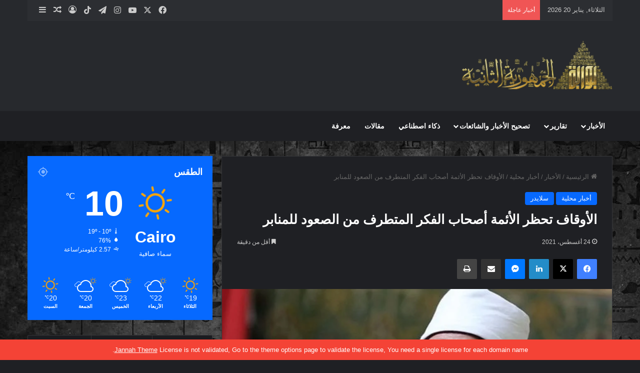

--- FILE ---
content_type: text/html; charset=UTF-8
request_url: https://www.egypt2.com/357/
body_size: 146889
content:
<!DOCTYPE html><html dir="rtl" lang="ar" class="dark-skin" data-skin="dark"><head><script data-no-optimize="1">var litespeed_docref=sessionStorage.getItem("litespeed_docref");litespeed_docref&&(Object.defineProperty(document,"referrer",{get:function(){return litespeed_docref}}),sessionStorage.removeItem("litespeed_docref"));</script> <meta charset="UTF-8" /><link rel="profile" href="https://gmpg.org/xfn/11" /><title>الأوقاف تحظر الأئمة أصحاب الفكر المتطرف من الصعود للمنابر &#8211; بوابة الجمهورية الثانية</title><meta name='robots' content='max-image-preview:large' /><link rel='dns-prefetch' href='//google-analytics.com' /><link rel='dns-prefetch' href='//www.google-analytics.com' /><link rel='dns-prefetch' href='//ssl.google-analytics.com' /><link rel="alternate" type="application/rss+xml" title="بوابة الجمهورية الثانية &laquo; الخلاصة" href="https://www.egypt2.com/feed/" /><link rel="alternate" type="application/rss+xml" title="بوابة الجمهورية الثانية &laquo; خلاصة التعليقات" href="https://www.egypt2.com/comments/feed/" /><link rel="alternate" type="application/rss+xml" title="بوابة الجمهورية الثانية &laquo; الأوقاف تحظر الأئمة أصحاب الفكر المتطرف من الصعود للمنابر خلاصة التعليقات" href="https://www.egypt2.com/357/feed/" /><meta name="viewport" content="width=device-width, initial-scale=1.0" /><link data-optimized="2" rel="stylesheet" href="https://www.egypt2.com/wp-content/litespeed/css/53cffbb796998c0b79baf98a96df6c2f.css?ver=8f86f" /> <script type="litespeed/javascript" data-src="https://www.egypt2.com/wp-includes/js/jquery/jquery.min.js" id="jquery-core-js"></script> <link rel="https://api.w.org/" href="https://www.egypt2.com/wp-json/" /><link rel="alternate" title="JSON" type="application/json" href="https://www.egypt2.com/wp-json/wp/v2/posts/2238" /><link rel="EditURI" type="application/rsd+xml" title="RSD" href="https://www.egypt2.com/xmlrpc.php?rsd" /><meta name="generator" content="WordPress 6.8.3" /><link rel="canonical" href="https://www.egypt2.com/357/" /><link rel='shortlink' href='https://www.egypt2.com/?p=2238' /><link rel="alternate" title="oEmbed (JSON)" type="application/json+oembed" href="https://www.egypt2.com/wp-json/oembed/1.0/embed?url=https%3A%2F%2Fwww.egypt2.com%2F357%2F" /><link rel="alternate" title="oEmbed (XML)" type="text/xml+oembed" href="https://www.egypt2.com/wp-json/oembed/1.0/embed?url=https%3A%2F%2Fwww.egypt2.com%2F357%2F&#038;format=xml" /><meta http-equiv="X-UA-Compatible" content="IE=edge"><link rel="icon" href="https://www.egypt2.com/wp-content/uploads/2023/05/cropped-345656504_223235397118934_1093072831752546829_n-32x32.jpg" sizes="32x32" /><link rel="icon" href="https://www.egypt2.com/wp-content/uploads/2023/05/cropped-345656504_223235397118934_1093072831752546829_n-192x192.jpg" sizes="192x192" /><link rel="apple-touch-icon" href="https://www.egypt2.com/wp-content/uploads/2023/05/cropped-345656504_223235397118934_1093072831752546829_n-180x180.jpg" /><meta name="msapplication-TileImage" content="https://www.egypt2.com/wp-content/uploads/2023/05/cropped-345656504_223235397118934_1093072831752546829_n-270x270.jpg" /></head><body id="tie-body" class="rtl wp-singular post-template-default single single-post postid-2238 single-format-standard wp-theme-jannah wp-child-theme-jannah-child wrapper-has-shadow block-head-1 magazine1 is-lazyload is-thumb-overlay-disabled is-desktop is-header-layout-3 sidebar-left has-sidebar post-layout-1 narrow-title-narrow-media has-mobile-share hide_share_post_top hide_post_newsletter hide_post_authorbio"><div class="background-overlay"><div id="tie-container" class="site tie-container"><div class="theme-notice" style="z-index:9999999!important;position:fixed!important;width:100%!important;bottom:0!important;display:block!important;text-align:center;background:#f44336!important;color:#fff!important;"><a style="color: #fff; text-decoration: underline;" href="https://tielabs.com/buy/jannah?utm_source=footer-bar&utm_medium=link&utm_campaign=jannah">Jannah Theme</a> License is not validated, Go to the theme options page to validate the license, You need a single license for each domain name.</div><div id="tie-wrapper"><header id="theme-header" class="theme-header header-layout-3 main-nav-dark main-nav-default-dark main-nav-below no-stream-item top-nav-active top-nav-dark top-nav-default-dark top-nav-boxed top-nav-above has-shadow has-normal-width-logo mobile-header-default"><nav id="top-nav"  class="has-date-breaking-components top-nav header-nav has-breaking-news" aria-label="الشريط العلوي"><div class="container"><div class="topbar-wrapper"><div class="topbar-today-date">
الثلاثاء, يناير 20 2026</div><div class="tie-alignleft"><div class="breaking controls-is-active"><span class="breaking-title">
<span class="tie-icon-bolt breaking-icon" aria-hidden="true"></span>
<span class="breaking-title-text">أخبار عاجلة</span>
</span><ul id="breaking-news-in-header" class="breaking-news" data-type="reveal" data-arrows="true"><li class="news-item">
<a href="https://www.egypt2.com/%d8%ae%d8%a7%d9%84%d8%af-%d8%a7%d9%84%d8%b9%d9%86%d8%a7%d9%86%d9%8a-%d9%8a%d9%82%d9%88%d8%af-%d8%a7%d9%84%d9%8a%d9%88%d9%86%d8%b3%d9%83%d9%88-%d8%a3%d9%88%d9%84-%d9%85%d8%b5%d8%b1%d9%8a-%d9%8a/">خالد العناني يقود &#8220;اليونسكو&#8221;.. أول مصري يكتب تاريخًا جديدًا للثقافة العالمية</a></li><li class="news-item">
<a href="https://www.egypt2.com/%d9%85%d8%b5%d8%b1-%d9%84%d8%a7-%d8%aa%d9%86%d8%b3%d9%89-%d8%a7%d8%a8%d9%86%d8%a7%d8%a6%d9%87%d8%a7-%d8%a7%d9%84%d8%b4%d9%87%d8%af%d8%a7%d8%a1-%d8%a7%d9%84%d8%b4%d9%87%d9%8a%d8%af-%d8%a3%d9%85%d9%8a/">مصر لا تنسى ابنائها الشهداء الشهيد أمير إبراهيم عوض الله</a></li><li class="news-item">
<a href="https://www.egypt2.com/%d8%a7%d9%84%d8%b1%d8%a6%d9%8a%d8%b3-%d8%a7%d9%84%d8%b3%d9%8a%d8%b3%d9%8a-%d9%8a%d9%87%d9%86%d8%a6-%d8%a7%d9%84%d8%b9%d9%86%d8%a7%d9%86%d9%8a-%d8%a5%d9%86%d8%ac%d8%a7%d8%b2-%d8%aa%d8%a7%d8%b1%d9%8a/">الرئيس السيسي يهنئ العناني: إنجاز تاريخي يُضاف إلى سجل مصر الدبلوماسي والثقافي</a></li><li class="news-item">
<a href="https://www.egypt2.com/%d8%a5%d9%86%d8%ac%d8%a7%d8%b2-%d8%ba%d9%8a%d8%b1-%d9%85%d8%b3%d8%a8%d9%88%d9%82-%d8%ae%d8%a7%d9%84%d8%af-%d8%a7%d9%84%d8%b9%d9%86%d8%a7%d9%86%d9%8a-%d9%8a%d9%83%d8%aa%d8%b3%d8%ad-%d8%a7%d9%86%d8%aa/">إنجاز غير مسبوق.. خالد العناني يكتسح انتخابات اليونسكو ويفوز بمنصب المدير العام</a></li><li class="news-item">
<a href="https://www.egypt2.com/%d8%a7%d9%84%d9%87%d9%8a%d8%a6%d8%a9-%d8%a7%d9%84%d8%b9%d8%a7%d9%85%d8%a9-%d9%84%d9%82%d9%86%d8%a7%d8%a9-%d8%a7%d9%84%d8%b3%d9%88%d9%8a%d8%b3-%d8%aa%d8%b6%d8%a7%d8%b9%d9%81-%d9%85%d8%ad%d8%a7%d9%88/">الهيئة العامة لقناة السويس تضاعف محاور العبور لسيناء بافتتاح كوبري الشهيد مقدم &#8220;أمير عوض الله&#8221; العائم</a></li><li class="news-item">
<a href="https://www.egypt2.com/%d8%a8%d9%85%d9%86%d8%a7%d8%b3%d8%a8%d8%a9-%d8%a7%d8%ad%d8%aa%d9%81%d8%a7%d9%84%d8%a7%d8%aa-%d8%a3%d9%83%d8%aa%d9%88%d8%a8%d8%b1-%d9%88%d8%b2%d8%a7%d8%b1%d8%a9-%d8%a7%d9%84%d8%b1%d9%8a-%d8%aa%d8%b9/">بمناسبة احتفالات أكتوبر.. وزارة الري تعلن عن مشروعات مائية كبرى في سيناء</a></li><li class="news-item">
<a href="https://www.egypt2.com/%d8%a7%d9%84%d8%b1%d8%a6%d9%8a%d8%b3-%d8%a7%d9%84%d8%b3%d9%8a%d8%b3%d9%8a-%d8%aa%d8%ad%d9%8a%d8%a9-%d8%ae%d8%a7%d9%84%d8%b5%d8%a9-%d8%a5%d9%84%d9%89-%d8%b1%d9%88%d8%ad-%d8%a7%d9%84%d9%82%d8%a7%d8%a6/">الرئيس السيسي: تحية خالصة إلى روح القائد العظيم الرئيس الراحل أنور السادات بطل الحرب والسلام</a></li><li class="news-item">
<a href="https://www.egypt2.com/%d9%88%d8%b2%d8%a7%d8%b1%d8%a9-%d8%a7%d9%84%d8%b3%d9%8a%d8%a7%d8%ad%d8%a9-%d9%88%d8%a7%d9%84%d8%a2%d8%ab%d8%a7%d8%b1-%d8%a5%d8%ad%d8%a7%d9%84%d8%a9-%d8%a7%d8%ae%d8%aa%d9%81%d8%a7%d8%a1-%d9%84%d9%88/">وزارة السياحة والآثار: إحالة اختفاء لوحة من مقبرة سقارة إلى النيابة</a></li><li class="news-item">
<a href="https://www.egypt2.com/%d8%a7%d9%84%d8%b4%d8%b1%d8%b9-%d9%8a%d9%82%d8%b1%d8%b1-%d8%b4%d8%b7%d8%a8-%d8%b0%d9%83%d8%b1%d9%89-%d8%ad%d8%b1%d8%a8-%d8%a3%d9%83%d8%aa%d9%88%d8%a8%d8%b1-%d9%88%d8%b9%d9%8a%d8%af-%d8%a7%d9%84%d8%b4/">الشرع يقرر شطب ذكرى حرب أكتوبر وعيد الشهداء من الأعياد الوطنية</a></li><li class="news-item">
<a href="https://www.egypt2.com/%d8%b3%d9%83%d9%83-%d8%ad%d8%af%d9%8a%d8%af-%d9%85%d8%b5%d8%b1-%d8%aa%d9%8f%d8%b3%d9%8a%d9%91%d8%b1-%d8%a7%d9%84%d8%b1%d8%ad%d9%84%d8%a9-23-%d9%85%d9%86-%d9%82%d8%b7%d8%a7%d8%b1%d8%a7%d8%aa-%d8%a7/">سكك حديد مصر تُسيّر الرحلة 23 من قطارات العودة الطوعية  للسودانيين إلى وطنهم</a></li></ul></div></div><div class="tie-alignright"><ul class="components"><li class="social-icons-item"><a class="social-link facebook-social-icon" rel="external noopener nofollow" target="_blank" href="https://facebook.com/egypt2com"><span class="tie-social-icon tie-icon-facebook"></span><span class="screen-reader-text">فيسبوك</span></a></li><li class="social-icons-item"><a class="social-link twitter-social-icon" rel="external noopener nofollow" target="_blank" href="https://twitter.com/egypt2com"><span class="tie-social-icon tie-icon-twitter"></span><span class="screen-reader-text">‫X</span></a></li><li class="social-icons-item"><a class="social-link youtube-social-icon" rel="external noopener nofollow" target="_blank" href="https://www.youtube.com/@user-yj9sv7vo2h"><span class="tie-social-icon tie-icon-youtube"></span><span class="screen-reader-text">‫YouTube</span></a></li><li class="social-icons-item"><a class="social-link instagram-social-icon" rel="external noopener nofollow" target="_blank" href="https://www.instagram.com/egypt2.com_"><span class="tie-social-icon tie-icon-instagram"></span><span class="screen-reader-text">انستقرام</span></a></li><li class="social-icons-item"><a class="social-link telegram-social-icon" rel="external noopener nofollow" target="_blank" href="https://t.me/egypt2te"><span class="tie-social-icon tie-icon-paper-plane"></span><span class="screen-reader-text">تيلقرام</span></a></li><li class="social-icons-item"><a class="social-link tiktok-social-icon" rel="external noopener nofollow" target="_blank" href="https://www.tiktok.com/@egypt2.com"><span class="tie-social-icon tie-icon-tiktok"></span><span class="screen-reader-text">‫TikTok</span></a></li><li class=" popup-login-icon menu-item custom-menu-link">
<a href="#" class="lgoin-btn tie-popup-trigger">
<span class="tie-icon-author" aria-hidden="true"></span>
<span class="screen-reader-text">تسجيل الدخول</span>			</a></li><li class="random-post-icon menu-item custom-menu-link">
<a href="/357/?random-post=1" class="random-post" title="مقال عشوائي" rel="nofollow">
<span class="tie-icon-random" aria-hidden="true"></span>
<span class="screen-reader-text">مقال عشوائي</span>
</a></li><li class="side-aside-nav-icon menu-item custom-menu-link">
<a href="#">
<span class="tie-icon-navicon" aria-hidden="true"></span>
<span class="screen-reader-text">إضافة عمود جانبي</span>
</a></li></ul></div></div></div></nav><div class="container header-container"><div class="tie-row logo-row"><div class="logo-wrapper"><div class="tie-col-md-4 logo-container clearfix"><div id="mobile-header-components-area_1" class="mobile-header-components"><ul class="components"><li class="mobile-component_menu custom-menu-link"><a href="#" id="mobile-menu-icon" class=""><span class="tie-mobile-menu-icon nav-icon is-layout-1"></span><span class="screen-reader-text">القائمة</span></a></li></ul></div><div id="logo" class="image-logo" >
<a title="بوابة الجمهورية الثانية" href="https://www.egypt2.com/">
<picture class="tie-logo-default tie-logo-picture">
<source class="tie-logo-source-default tie-logo-source" srcset="https://egypt2.com/wp-content/uploads/2023/05/logo2.png">
<img data-lazyloaded="1" src="[data-uri]" class="tie-logo-img-default tie-logo-img" data-src="https://egypt2.com/wp-content/uploads/2023/05/logo2.png" alt="بوابة الجمهورية الثانية" width="300" height="100" style="max-height:100px; width: auto;" />
</picture>
</a></div><div id="mobile-header-components-area_2" class="mobile-header-components"><ul class="components"><li class="mobile-component_search custom-menu-link">
<a href="#" class="tie-search-trigger-mobile">
<span class="tie-icon-search tie-search-icon" aria-hidden="true"></span>
<span class="screen-reader-text">بحث عن</span>
</a></li></ul></div></div></div></div></div><div class="main-nav-wrapper"><nav id="main-nav"  class="main-nav header-nav menu-style-default menu-style-solid-bg"  aria-label="القائمة الرئيسية"><div class="container"><div class="main-menu-wrapper"><div id="menu-components-wrap"><div class="main-menu main-menu-wrap"><div id="main-nav-menu" class="main-menu header-menu"><ul id="menu-main" class="menu"><li id="menu-item-25622" class="menu-item menu-item-type-taxonomy menu-item-object-category current-post-ancestor menu-item-has-children menu-item-25622"><a href="https://www.egypt2.com/category/%d8%a7%d9%84%d8%a3%d8%ae%d8%a8%d8%a7%d8%b1/">الأخبار</a><ul class="sub-menu menu-sub-content"><li id="menu-item-25625" class="menu-item menu-item-type-taxonomy menu-item-object-category current-post-ancestor current-menu-parent current-post-parent menu-item-25625"><a href="https://www.egypt2.com/category/%d8%a7%d9%84%d8%a3%d8%ae%d8%a8%d8%a7%d8%b1/%d8%a3%d8%ae%d8%a8%d8%a7%d8%b1-%d9%85%d8%ad%d9%84%d9%8a%d8%a9/">أخبار محلية</a></li><li id="menu-item-25623" class="menu-item menu-item-type-taxonomy menu-item-object-category menu-item-25623"><a href="https://www.egypt2.com/category/%d8%a7%d9%84%d8%a3%d8%ae%d8%a8%d8%a7%d8%b1/%d8%a3%d8%ae%d8%a8%d8%a7%d8%b1-%d8%a7%d9%84%d8%b9%d8%a7%d9%84%d9%85/">أخبار العالم</a></li><li id="menu-item-25624" class="menu-item menu-item-type-taxonomy menu-item-object-category menu-item-25624"><a href="https://www.egypt2.com/category/%d8%a7%d9%84%d8%a3%d8%ae%d8%a8%d8%a7%d8%b1/%d8%a3%d8%ae%d8%a8%d8%a7%d8%b1-%d8%ad%d9%83%d9%88%d9%85%d9%8a%d8%a9/">أخبار حكومية</a></li><li id="menu-item-25626" class="menu-item menu-item-type-taxonomy menu-item-object-category menu-item-25626"><a href="https://www.egypt2.com/category/%d8%a7%d9%84%d8%a3%d8%ae%d8%a8%d8%a7%d8%b1/%d8%a7%d9%84%d9%86%d8%b4%d8%b1%d8%a9-%d8%a7%d9%84%d9%8a%d9%88%d9%85%d9%8a%d8%a9/">النشرة اليومية</a></li><li id="menu-item-1805" class="menu-item menu-item-type-post_type menu-item-object-page menu-item-1805"><a href="https://www.egypt2.com/%d9%86%d8%b4%d8%b1%d8%a9-%d8%a7%d9%84%d8%a3%d8%ae%d8%a8%d8%a7%d8%b1-%d8%a7%d9%84%d9%8a%d9%88%d9%85%d9%8a%d8%a9-%d9%81%d9%8a%d8%af%d9%8a%d9%88/">نشرة الأخبار اليومية ( فيديو )</a></li><li id="menu-item-1806" class="menu-item menu-item-type-post_type menu-item-object-page menu-item-1806"><a href="https://www.egypt2.com/%d9%86%d8%b4%d8%b1%d8%a9-%d8%a7%d9%84%d8%a3%d8%ae%d8%a8%d8%a7%d8%b1-%d8%a7%d9%84%d8%a3%d8%b3%d8%a8%d9%88%d8%b9%d9%8a%d8%a9-%d9%81%d9%8a%d8%af%d9%8a%d9%88/">نشرة الأخبار الأسبوعية (فيديو)</a></li></ul></li><li id="menu-item-25627" class="menu-item menu-item-type-taxonomy menu-item-object-category menu-item-has-children menu-item-25627"><a href="https://www.egypt2.com/category/%d8%aa%d9%82%d8%a7%d8%b1%d9%8a%d8%b1/">تقارير</a><ul class="sub-menu menu-sub-content"><li id="menu-item-25629" class="menu-item menu-item-type-taxonomy menu-item-object-category menu-item-25629"><a href="https://www.egypt2.com/category/%d8%aa%d9%82%d8%a7%d8%b1%d9%8a%d8%b1/%d8%a7%d9%86%d9%81%d9%88%d8%ac%d8%b1%d8%a7%d9%81/">انفوجراف</a></li></ul></li><li id="menu-item-25613" class="menu-item menu-item-type-taxonomy menu-item-object-category menu-item-has-children menu-item-25613"><a href="https://www.egypt2.com/category/%d8%aa%d8%b5%d8%ad%d9%8a%d8%ad-%d8%a7%d9%84%d8%a3%d8%ae%d8%a8%d8%a7%d8%b1-%d9%88%d8%a7%d9%84%d8%b4%d8%a7%d8%a6%d8%b9%d8%a7%d8%aa/">تصحيح الأخبار والشائعات</a><ul class="sub-menu menu-sub-content"><li id="menu-item-25855" class="menu-item menu-item-type-taxonomy menu-item-object-category menu-item-25855"><a href="https://www.egypt2.com/category/%d8%ad%d8%b1%d8%a8-%d8%a7%d9%84%d9%83%d9%88%d9%85%d9%8a%d9%83%d8%b3/">حرب الكوميكس</a></li></ul></li><li id="menu-item-34378" class="menu-item menu-item-type-taxonomy menu-item-object-category menu-item-34378"><a href="https://www.egypt2.com/category/%d8%b0%d9%83%d8%a7%d8%a1-%d8%a7%d8%b5%d8%b7%d9%86%d8%a7%d8%b9%d9%8a/">ذكاء اصطناعي</a></li><li id="menu-item-34376" class="menu-item menu-item-type-taxonomy menu-item-object-category menu-item-34376"><a href="https://www.egypt2.com/category/%d9%85%d9%82%d8%a7%d9%84%d8%a7%d8%aa/">مقالات</a></li><li id="menu-item-25618" class="menu-item menu-item-type-taxonomy menu-item-object-category menu-item-25618"><a href="https://www.egypt2.com/category/%d9%85%d8%b9%d8%b1%d9%81%d8%a9/">معرفة</a></li></ul></div></div><ul class="components"></ul></div></div></div></nav></div></header><div id="content" class="site-content container"><div id="main-content-row" class="tie-row main-content-row"><div class="main-content tie-col-md-8 tie-col-xs-12" role="main"><article id="the-post" class="container-wrapper post-content tie-standard"><header class="entry-header-outer"><nav id="breadcrumb"><a href="https://www.egypt2.com/"><span class="tie-icon-home" aria-hidden="true"></span> الرئيسية</a><em class="delimiter">/</em><a href="https://www.egypt2.com/category/%d8%a7%d9%84%d8%a3%d8%ae%d8%a8%d8%a7%d8%b1/">الأخبار</a><em class="delimiter">/</em><a href="https://www.egypt2.com/category/%d8%a7%d9%84%d8%a3%d8%ae%d8%a8%d8%a7%d8%b1/%d8%a3%d8%ae%d8%a8%d8%a7%d8%b1-%d9%85%d8%ad%d9%84%d9%8a%d8%a9/">أخبار محلية</a><em class="delimiter">/</em><span class="current">الأوقاف تحظر الأئمة أصحاب الفكر المتطرف من الصعود للمنابر</span></nav><script type="application/ld+json">{"@context":"http:\/\/schema.org","@type":"BreadcrumbList","@id":"#Breadcrumb","itemListElement":[{"@type":"ListItem","position":1,"item":{"name":"\u0627\u0644\u0631\u0626\u064a\u0633\u064a\u0629","@id":"https:\/\/www.egypt2.com\/"}},{"@type":"ListItem","position":2,"item":{"name":"\u0627\u0644\u0623\u062e\u0628\u0627\u0631","@id":"https:\/\/www.egypt2.com\/category\/%d8%a7%d9%84%d8%a3%d8%ae%d8%a8%d8%a7%d8%b1\/"}},{"@type":"ListItem","position":3,"item":{"name":"\u0623\u062e\u0628\u0627\u0631 \u0645\u062d\u0644\u064a\u0629","@id":"https:\/\/www.egypt2.com\/category\/%d8%a7%d9%84%d8%a3%d8%ae%d8%a8%d8%a7%d8%b1\/%d8%a3%d8%ae%d8%a8%d8%a7%d8%b1-%d9%85%d8%ad%d9%84%d9%8a%d8%a9\/"}}]}</script> <div class="entry-header"><span class="post-cat-wrap"><a class="post-cat tie-cat-28" href="https://www.egypt2.com/category/%d8%a7%d9%84%d8%a3%d8%ae%d8%a8%d8%a7%d8%b1/%d8%a3%d8%ae%d8%a8%d8%a7%d8%b1-%d9%85%d8%ad%d9%84%d9%8a%d8%a9/">أخبار محلية</a><a class="post-cat tie-cat-63" href="https://www.egypt2.com/category/%d8%b3%d9%84%d8%a7%d9%8a%d8%af%d8%b1/">سلايدر</a></span><h1 class="post-title entry-title">
الأوقاف تحظر الأئمة أصحاب الفكر المتطرف من الصعود للمنابر</h1><div class="single-post-meta post-meta clearfix"><span class="date meta-item tie-icon">24 أغسطس، 2021</span><div class="tie-alignright"><span class="meta-reading-time meta-item"><span class="tie-icon-bookmark" aria-hidden="true"></span> أقل من دقيقة</span></div></div></div></header><div id="share-buttons-top" class="share-buttons share-buttons-top"><div class="share-links  icons-only">
<a href="https://www.facebook.com/sharer.php?u=https://www.egypt2.com/357/" rel="external noopener nofollow" title="فيسبوك" target="_blank" class="facebook-share-btn " data-raw="https://www.facebook.com/sharer.php?u={post_link}">
<span class="share-btn-icon tie-icon-facebook"></span> <span class="screen-reader-text">فيسبوك</span>
</a>
<a href="https://twitter.com/intent/tweet?text=%D8%A7%D9%84%D8%A3%D9%88%D9%82%D8%A7%D9%81%20%D8%AA%D8%AD%D8%B8%D8%B1%20%D8%A7%D9%84%D8%A3%D8%A6%D9%85%D8%A9%20%D8%A3%D8%B5%D8%AD%D8%A7%D8%A8%20%D8%A7%D9%84%D9%81%D9%83%D8%B1%20%D8%A7%D9%84%D9%85%D8%AA%D8%B7%D8%B1%D9%81%20%D9%85%D9%86%20%D8%A7%D9%84%D8%B5%D8%B9%D9%88%D8%AF%20%D9%84%D9%84%D9%85%D9%86%D8%A7%D8%A8%D8%B1&#038;url=https://www.egypt2.com/357/" rel="external noopener nofollow" title="‫X" target="_blank" class="twitter-share-btn " data-raw="https://twitter.com/intent/tweet?text={post_title}&amp;url={post_link}">
<span class="share-btn-icon tie-icon-twitter"></span> <span class="screen-reader-text">‫X</span>
</a>
<a href="https://www.linkedin.com/shareArticle?mini=true&#038;url=https://www.egypt2.com/357/&#038;title=%D8%A7%D9%84%D8%A3%D9%88%D9%82%D8%A7%D9%81%20%D8%AA%D8%AD%D8%B8%D8%B1%20%D8%A7%D9%84%D8%A3%D8%A6%D9%85%D8%A9%20%D8%A3%D8%B5%D8%AD%D8%A7%D8%A8%20%D8%A7%D9%84%D9%81%D9%83%D8%B1%20%D8%A7%D9%84%D9%85%D8%AA%D8%B7%D8%B1%D9%81%20%D9%85%D9%86%20%D8%A7%D9%84%D8%B5%D8%B9%D9%88%D8%AF%20%D9%84%D9%84%D9%85%D9%86%D8%A7%D8%A8%D8%B1" rel="external noopener nofollow" title="لينكدإن" target="_blank" class="linkedin-share-btn " data-raw="https://www.linkedin.com/shareArticle?mini=true&amp;url={post_full_link}&amp;title={post_title}">
<span class="share-btn-icon tie-icon-linkedin"></span> <span class="screen-reader-text">لينكدإن</span>
</a>
<a href="fb-messenger://share?app_id=5303202981&display=popup&link=https://www.egypt2.com/357/&redirect_uri=https://www.egypt2.com/357/" rel="external noopener nofollow" title="ماسنجر" target="_blank" class="messenger-mob-share-btn messenger-share-btn " data-raw="fb-messenger://share?app_id=5303202981&display=popup&link={post_link}&redirect_uri={post_link}">
<span class="share-btn-icon tie-icon-messenger"></span> <span class="screen-reader-text">ماسنجر</span>
</a>
<a href="https://www.facebook.com/dialog/send?app_id=5303202981&#038;display=popup&#038;link=https://www.egypt2.com/357/&#038;redirect_uri=https://www.egypt2.com/357/" rel="external noopener nofollow" title="ماسنجر" target="_blank" class="messenger-desktop-share-btn messenger-share-btn " data-raw="https://www.facebook.com/dialog/send?app_id=5303202981&display=popup&link={post_link}&redirect_uri={post_link}">
<span class="share-btn-icon tie-icon-messenger"></span> <span class="screen-reader-text">ماسنجر</span>
</a>
<a href="https://api.whatsapp.com/send?text=%D8%A7%D9%84%D8%A3%D9%88%D9%82%D8%A7%D9%81%20%D8%AA%D8%AD%D8%B8%D8%B1%20%D8%A7%D9%84%D8%A3%D8%A6%D9%85%D8%A9%20%D8%A3%D8%B5%D8%AD%D8%A7%D8%A8%20%D8%A7%D9%84%D9%81%D9%83%D8%B1%20%D8%A7%D9%84%D9%85%D8%AA%D8%B7%D8%B1%D9%81%20%D9%85%D9%86%20%D8%A7%D9%84%D8%B5%D8%B9%D9%88%D8%AF%20%D9%84%D9%84%D9%85%D9%86%D8%A7%D8%A8%D8%B1%20https://www.egypt2.com/357/" rel="external noopener nofollow" title="واتساب" target="_blank" class="whatsapp-share-btn " data-raw="https://api.whatsapp.com/send?text={post_title}%20{post_link}">
<span class="share-btn-icon tie-icon-whatsapp"></span> <span class="screen-reader-text">واتساب</span>
</a>
<a href="https://telegram.me/share/url?url=https://www.egypt2.com/357/&text=%D8%A7%D9%84%D8%A3%D9%88%D9%82%D8%A7%D9%81%20%D8%AA%D8%AD%D8%B8%D8%B1%20%D8%A7%D9%84%D8%A3%D8%A6%D9%85%D8%A9%20%D8%A3%D8%B5%D8%AD%D8%A7%D8%A8%20%D8%A7%D9%84%D9%81%D9%83%D8%B1%20%D8%A7%D9%84%D9%85%D8%AA%D8%B7%D8%B1%D9%81%20%D9%85%D9%86%20%D8%A7%D9%84%D8%B5%D8%B9%D9%88%D8%AF%20%D9%84%D9%84%D9%85%D9%86%D8%A7%D8%A8%D8%B1" rel="external noopener nofollow" title="تيلقرام" target="_blank" class="telegram-share-btn " data-raw="https://telegram.me/share/url?url={post_link}&text={post_title}">
<span class="share-btn-icon tie-icon-paper-plane"></span> <span class="screen-reader-text">تيلقرام</span>
</a>
<a href="mailto:?subject=%D8%A7%D9%84%D8%A3%D9%88%D9%82%D8%A7%D9%81%20%D8%AA%D8%AD%D8%B8%D8%B1%20%D8%A7%D9%84%D8%A3%D8%A6%D9%85%D8%A9%20%D8%A3%D8%B5%D8%AD%D8%A7%D8%A8%20%D8%A7%D9%84%D9%81%D9%83%D8%B1%20%D8%A7%D9%84%D9%85%D8%AA%D8%B7%D8%B1%D9%81%20%D9%85%D9%86%20%D8%A7%D9%84%D8%B5%D8%B9%D9%88%D8%AF%20%D9%84%D9%84%D9%85%D9%86%D8%A7%D8%A8%D8%B1&#038;body=https://www.egypt2.com/357/" rel="external noopener nofollow" title="مشاركة عبر البريد" target="_blank" class="email-share-btn " data-raw="mailto:?subject={post_title}&amp;body={post_link}">
<span class="share-btn-icon tie-icon-envelope"></span> <span class="screen-reader-text">مشاركة عبر البريد</span>
</a>
<a href="#" rel="external noopener nofollow" title="طباعة" target="_blank" class="print-share-btn " data-raw="#">
<span class="share-btn-icon tie-icon-print"></span> <span class="screen-reader-text">طباعة</span>
</a></div></div><div  class="featured-area"><div class="featured-area-inner"><figure class="single-featured-image"><img data-lazyloaded="1" src="[data-uri]" width="780" height="390" data-src="https://www.egypt2.com/wp-content/uploads/2021/08/الاوقاف-تحظر-الائمة-اصحاب-الفكر-المتطرفة-من-الصعود-للمنابر.jpg.webp" class="attachment-jannah-image-post size-jannah-image-post wp-post-image" alt="" data-main-img="1" decoding="async" fetchpriority="high" data-srcset="https://www.egypt2.com/wp-content/uploads/2021/08/الاوقاف-تحظر-الائمة-اصحاب-الفكر-المتطرفة-من-الصعود-للمنابر.jpg.webp 940w, https://www.egypt2.com/wp-content/uploads/2021/08/الاوقاف-تحظر-الائمة-اصحاب-الفكر-المتطرفة-من-الصعود-للمنابر-300x150.jpg.webp 300w, https://www.egypt2.com/wp-content/uploads/2021/08/الاوقاف-تحظر-الائمة-اصحاب-الفكر-المتطرفة-من-الصعود-للمنابر-768x384.jpg.webp 768w, https://www.egypt2.com/wp-content/uploads/2021/08/الاوقاف-تحظر-الائمة-اصحاب-الفكر-المتطرفة-من-الصعود-للمنابر-524x261.jpg.webp 524w" data-sizes="(max-width: 780px) 100vw, 780px" /></figure></div></div><div class="entry-content entry clearfix"><p>كتب : مدحت سليمان</p><p>أصدرت وزارة الأوقاف، منشورا  تم تعميمه علي جميع مساجد مصر، يحظر صعود المتبر أو أداء اأ دعوة، لأي إمام أو خطيب له إنتماء لأي فكر متطرف أو متشدد، أو ينتمي لأي جماعة متطرفة أو متشددة.</p><p>ونص المنشور علي سرعة وقف هذه العناصر عن العمل الدعوي، وإبلاغ بياناتها للجهات المعنية.</p><p>وحذر هشام عبدالعزيز، رئيس القطاع الديني بالأوقاف من التستر على المتشددين.</p><div class="post-bottom-meta post-bottom-tags post-tags-modern"><div class="post-bottom-meta-title"><span class="tie-icon-tags" aria-hidden="true"></span> الوسوم</div><span class="tagcloud"><a href="https://www.egypt2.com/tag/%d8%a3%d8%a6%d9%85%d8%a9-%d8%a7%d9%84%d9%85%d8%b3%d8%a7%d8%ac%d8%af/" rel="tag">أئمة المساجد</a> <a href="https://www.egypt2.com/tag/%d8%a7%d9%84%d8%aa%d8%b7%d8%b1%d9%81-%d8%a7%d9%84%d8%af%d9%8a%d9%86%d9%8a/" rel="tag">التطرف الديني</a> <a href="https://www.egypt2.com/tag/%d9%88%d8%b2%d8%a7%d8%b1%d8%a9-%d8%a7%d9%84%d8%a3%d9%88%d9%82%d8%a7%d9%81/" rel="tag">وزارة الأوقاف</a></span></div></div><div id="post-extra-info"><div class="theiaStickySidebar"><div class="single-post-meta post-meta clearfix"><span class="date meta-item tie-icon">24 أغسطس، 2021</span><div class="tie-alignright"><span class="meta-reading-time meta-item"><span class="tie-icon-bookmark" aria-hidden="true"></span> أقل من دقيقة</span></div></div><div id="share-buttons-top" class="share-buttons share-buttons-top"><div class="share-links  icons-only">
<a href="https://www.facebook.com/sharer.php?u=https://www.egypt2.com/357/" rel="external noopener nofollow" title="فيسبوك" target="_blank" class="facebook-share-btn " data-raw="https://www.facebook.com/sharer.php?u={post_link}">
<span class="share-btn-icon tie-icon-facebook"></span> <span class="screen-reader-text">فيسبوك</span>
</a>
<a href="https://twitter.com/intent/tweet?text=%D8%A7%D9%84%D8%A3%D9%88%D9%82%D8%A7%D9%81%20%D8%AA%D8%AD%D8%B8%D8%B1%20%D8%A7%D9%84%D8%A3%D8%A6%D9%85%D8%A9%20%D8%A3%D8%B5%D8%AD%D8%A7%D8%A8%20%D8%A7%D9%84%D9%81%D9%83%D8%B1%20%D8%A7%D9%84%D9%85%D8%AA%D8%B7%D8%B1%D9%81%20%D9%85%D9%86%20%D8%A7%D9%84%D8%B5%D8%B9%D9%88%D8%AF%20%D9%84%D9%84%D9%85%D9%86%D8%A7%D8%A8%D8%B1&#038;url=https://www.egypt2.com/357/" rel="external noopener nofollow" title="‫X" target="_blank" class="twitter-share-btn " data-raw="https://twitter.com/intent/tweet?text={post_title}&amp;url={post_link}">
<span class="share-btn-icon tie-icon-twitter"></span> <span class="screen-reader-text">‫X</span>
</a>
<a href="https://www.linkedin.com/shareArticle?mini=true&#038;url=https://www.egypt2.com/357/&#038;title=%D8%A7%D9%84%D8%A3%D9%88%D9%82%D8%A7%D9%81%20%D8%AA%D8%AD%D8%B8%D8%B1%20%D8%A7%D9%84%D8%A3%D8%A6%D9%85%D8%A9%20%D8%A3%D8%B5%D8%AD%D8%A7%D8%A8%20%D8%A7%D9%84%D9%81%D9%83%D8%B1%20%D8%A7%D9%84%D9%85%D8%AA%D8%B7%D8%B1%D9%81%20%D9%85%D9%86%20%D8%A7%D9%84%D8%B5%D8%B9%D9%88%D8%AF%20%D9%84%D9%84%D9%85%D9%86%D8%A7%D8%A8%D8%B1" rel="external noopener nofollow" title="لينكدإن" target="_blank" class="linkedin-share-btn " data-raw="https://www.linkedin.com/shareArticle?mini=true&amp;url={post_full_link}&amp;title={post_title}">
<span class="share-btn-icon tie-icon-linkedin"></span> <span class="screen-reader-text">لينكدإن</span>
</a>
<a href="fb-messenger://share?app_id=5303202981&display=popup&link=https://www.egypt2.com/357/&redirect_uri=https://www.egypt2.com/357/" rel="external noopener nofollow" title="ماسنجر" target="_blank" class="messenger-mob-share-btn messenger-share-btn " data-raw="fb-messenger://share?app_id=5303202981&display=popup&link={post_link}&redirect_uri={post_link}">
<span class="share-btn-icon tie-icon-messenger"></span> <span class="screen-reader-text">ماسنجر</span>
</a>
<a href="https://www.facebook.com/dialog/send?app_id=5303202981&#038;display=popup&#038;link=https://www.egypt2.com/357/&#038;redirect_uri=https://www.egypt2.com/357/" rel="external noopener nofollow" title="ماسنجر" target="_blank" class="messenger-desktop-share-btn messenger-share-btn " data-raw="https://www.facebook.com/dialog/send?app_id=5303202981&display=popup&link={post_link}&redirect_uri={post_link}">
<span class="share-btn-icon tie-icon-messenger"></span> <span class="screen-reader-text">ماسنجر</span>
</a>
<a href="https://api.whatsapp.com/send?text=%D8%A7%D9%84%D8%A3%D9%88%D9%82%D8%A7%D9%81%20%D8%AA%D8%AD%D8%B8%D8%B1%20%D8%A7%D9%84%D8%A3%D8%A6%D9%85%D8%A9%20%D8%A3%D8%B5%D8%AD%D8%A7%D8%A8%20%D8%A7%D9%84%D9%81%D9%83%D8%B1%20%D8%A7%D9%84%D9%85%D8%AA%D8%B7%D8%B1%D9%81%20%D9%85%D9%86%20%D8%A7%D9%84%D8%B5%D8%B9%D9%88%D8%AF%20%D9%84%D9%84%D9%85%D9%86%D8%A7%D8%A8%D8%B1%20https://www.egypt2.com/357/" rel="external noopener nofollow" title="واتساب" target="_blank" class="whatsapp-share-btn " data-raw="https://api.whatsapp.com/send?text={post_title}%20{post_link}">
<span class="share-btn-icon tie-icon-whatsapp"></span> <span class="screen-reader-text">واتساب</span>
</a>
<a href="https://telegram.me/share/url?url=https://www.egypt2.com/357/&text=%D8%A7%D9%84%D8%A3%D9%88%D9%82%D8%A7%D9%81%20%D8%AA%D8%AD%D8%B8%D8%B1%20%D8%A7%D9%84%D8%A3%D8%A6%D9%85%D8%A9%20%D8%A3%D8%B5%D8%AD%D8%A7%D8%A8%20%D8%A7%D9%84%D9%81%D9%83%D8%B1%20%D8%A7%D9%84%D9%85%D8%AA%D8%B7%D8%B1%D9%81%20%D9%85%D9%86%20%D8%A7%D9%84%D8%B5%D8%B9%D9%88%D8%AF%20%D9%84%D9%84%D9%85%D9%86%D8%A7%D8%A8%D8%B1" rel="external noopener nofollow" title="تيلقرام" target="_blank" class="telegram-share-btn " data-raw="https://telegram.me/share/url?url={post_link}&text={post_title}">
<span class="share-btn-icon tie-icon-paper-plane"></span> <span class="screen-reader-text">تيلقرام</span>
</a>
<a href="mailto:?subject=%D8%A7%D9%84%D8%A3%D9%88%D9%82%D8%A7%D9%81%20%D8%AA%D8%AD%D8%B8%D8%B1%20%D8%A7%D9%84%D8%A3%D8%A6%D9%85%D8%A9%20%D8%A3%D8%B5%D8%AD%D8%A7%D8%A8%20%D8%A7%D9%84%D9%81%D9%83%D8%B1%20%D8%A7%D9%84%D9%85%D8%AA%D8%B7%D8%B1%D9%81%20%D9%85%D9%86%20%D8%A7%D9%84%D8%B5%D8%B9%D9%88%D8%AF%20%D9%84%D9%84%D9%85%D9%86%D8%A7%D8%A8%D8%B1&#038;body=https://www.egypt2.com/357/" rel="external noopener nofollow" title="مشاركة عبر البريد" target="_blank" class="email-share-btn " data-raw="mailto:?subject={post_title}&amp;body={post_link}">
<span class="share-btn-icon tie-icon-envelope"></span> <span class="screen-reader-text">مشاركة عبر البريد</span>
</a>
<a href="#" rel="external noopener nofollow" title="طباعة" target="_blank" class="print-share-btn " data-raw="#">
<span class="share-btn-icon tie-icon-print"></span> <span class="screen-reader-text">طباعة</span>
</a></div></div></div></div><div class="clearfix"></div> <script id="tie-schema-json" type="application/ld+json">{"@context":"http:\/\/schema.org","@type":"Article","dateCreated":"2021-08-24T23:55:36+02:00","datePublished":"2021-08-24T23:55:36+02:00","dateModified":"2021-09-18T00:24:27+02:00","headline":"\u0627\u0644\u0623\u0648\u0642\u0627\u0641 \u062a\u062d\u0638\u0631 \u0627\u0644\u0623\u0626\u0645\u0629 \u0623\u0635\u062d\u0627\u0628 \u0627\u0644\u0641\u0643\u0631 \u0627\u0644\u0645\u062a\u0637\u0631\u0641 \u0645\u0646 \u0627\u0644\u0635\u0639\u0648\u062f \u0644\u0644\u0645\u0646\u0627\u0628\u0631","name":"\u0627\u0644\u0623\u0648\u0642\u0627\u0641 \u062a\u062d\u0638\u0631 \u0627\u0644\u0623\u0626\u0645\u0629 \u0623\u0635\u062d\u0627\u0628 \u0627\u0644\u0641\u0643\u0631 \u0627\u0644\u0645\u062a\u0637\u0631\u0641 \u0645\u0646 \u0627\u0644\u0635\u0639\u0648\u062f \u0644\u0644\u0645\u0646\u0627\u0628\u0631","keywords":"\u0623\u0626\u0645\u0629 \u0627\u0644\u0645\u0633\u0627\u062c\u062f,\u0627\u0644\u062a\u0637\u0631\u0641 \u0627\u0644\u062f\u064a\u0646\u064a,\u0648\u0632\u0627\u0631\u0629 \u0627\u0644\u0623\u0648\u0642\u0627\u0641","url":"https:\/\/www.egypt2.com\/357\/","description":"\u0643\u062a\u0628 : \u0645\u062f\u062d\u062a \u0633\u0644\u064a\u0645\u0627\u0646 \u0623\u0635\u062f\u0631\u062a \u0648\u0632\u0627\u0631\u0629 \u0627\u0644\u0623\u0648\u0642\u0627\u0641\u060c \u0645\u0646\u0634\u0648\u0631\u0627 \u00a0\u062a\u0645 \u062a\u0639\u0645\u064a\u0645\u0647 \u0639\u0644\u064a \u062c\u0645\u064a\u0639 \u0645\u0633\u0627\u062c\u062f \u0645\u0635\u0631\u060c \u064a\u062d\u0638\u0631 \u0635\u0639\u0648\u062f \u0627\u0644\u0645\u062a\u0628\u0631 \u0623\u0648 \u0623\u062f\u0627\u0621 \u0627\u0623 \u062f\u0639\u0648\u0629\u060c \u0644\u0623\u064a \u0625\u0645\u0627\u0645 \u0623\u0648 \u062e\u0637\u064a\u0628 \u0644\u0647 \u0625\u0646\u062a\u0645\u0627\u0621 \u0644\u0623\u064a \u0641\u0643\u0631 \u0645\u062a\u0637\u0631\u0641 \u0623\u0648 \u0645\u062a\u0634\u062f\u062f\u060c \u0623\u0648 \u064a\u0646\u062a\u0645\u064a \u0644\u0623\u064a \u062c\u0645\u0627\u0639\u0629 \u0645\u062a\u0637\u0631\u0641\u0629 \u0623\u0648 \u0645\u062a\u0634\u062f\u062f\u0629. \u0648","copyrightYear":"2021","articleSection":"\u0623\u062e\u0628\u0627\u0631 \u0645\u062d\u0644\u064a\u0629,\u0633\u0644\u0627\u064a\u062f\u0631","articleBody":"\u0643\u062a\u0628 : \u0645\u062f\u062d\u062a \u0633\u0644\u064a\u0645\u0627\u0646\r\n\r\n\u0623\u0635\u062f\u0631\u062a \u0648\u0632\u0627\u0631\u0629 \u0627\u0644\u0623\u0648\u0642\u0627\u0641\u060c \u0645\u0646\u0634\u0648\u0631\u0627 \u00a0\u062a\u0645 \u062a\u0639\u0645\u064a\u0645\u0647 \u0639\u0644\u064a \u062c\u0645\u064a\u0639 \u0645\u0633\u0627\u062c\u062f \u0645\u0635\u0631\u060c \u064a\u062d\u0638\u0631 \u0635\u0639\u0648\u062f \u0627\u0644\u0645\u062a\u0628\u0631 \u0623\u0648 \u0623\u062f\u0627\u0621 \u0627\u0623 \u062f\u0639\u0648\u0629\u060c \u0644\u0623\u064a \u0625\u0645\u0627\u0645 \u0623\u0648 \u062e\u0637\u064a\u0628 \u0644\u0647 \u0625\u0646\u062a\u0645\u0627\u0621 \u0644\u0623\u064a \u0641\u0643\u0631 \u0645\u062a\u0637\u0631\u0641 \u0623\u0648 \u0645\u062a\u0634\u062f\u062f\u060c \u0623\u0648 \u064a\u0646\u062a\u0645\u064a \u0644\u0623\u064a \u062c\u0645\u0627\u0639\u0629 \u0645\u062a\u0637\u0631\u0641\u0629 \u0623\u0648 \u0645\u062a\u0634\u062f\u062f\u0629.\r\n\r\n\u0648\u0646\u0635 \u0627\u0644\u0645\u0646\u0634\u0648\u0631 \u0639\u0644\u064a \u0633\u0631\u0639\u0629 \u0648\u0642\u0641 \u0647\u0630\u0647 \u0627\u0644\u0639\u0646\u0627\u0635\u0631 \u0639\u0646 \u0627\u0644\u0639\u0645\u0644 \u0627\u0644\u062f\u0639\u0648\u064a\u060c \u0648\u0625\u0628\u0644\u0627\u063a \u0628\u064a\u0627\u0646\u0627\u062a\u0647\u0627 \u0644\u0644\u062c\u0647\u0627\u062a \u0627\u0644\u0645\u0639\u0646\u064a\u0629.\r\n\r\n\u0648\u062d\u0630\u0631 \u0647\u0634\u0627\u0645 \u0639\u0628\u062f\u0627\u0644\u0639\u0632\u064a\u0632\u060c \u0631\u0626\u064a\u0633 \u0627\u0644\u0642\u0637\u0627\u0639 \u0627\u0644\u062f\u064a\u0646\u064a \u0628\u0627\u0644\u0623\u0648\u0642\u0627\u0641 \u0645\u0646 \u0627\u0644\u062a\u0633\u062a\u0631 \u0639\u0644\u0649 \u0627\u0644\u0645\u062a\u0634\u062f\u062f\u064a\u0646.","publisher":{"@id":"#Publisher","@type":"Organization","name":"\u0628\u0648\u0627\u0628\u0629 \u0627\u0644\u062c\u0645\u0647\u0648\u0631\u064a\u0629 \u0627\u0644\u062b\u0627\u0646\u064a\u0629","logo":{"@type":"ImageObject","url":"https:\/\/egypt2.com\/wp-content\/uploads\/2023\/05\/logo2.png"},"sameAs":["https:\/\/facebook.com\/egypt2com","https:\/\/twitter.com\/egypt2com","https:\/\/www.youtube.com\/@user-yj9sv7vo2h","https:\/\/www.instagram.com\/egypt2.com_","https:\/\/t.me\/egypt2te","https:\/\/www.tiktok.com\/@egypt2.com"]},"sourceOrganization":{"@id":"#Publisher"},"copyrightHolder":{"@id":"#Publisher"},"mainEntityOfPage":{"@type":"WebPage","@id":"https:\/\/www.egypt2.com\/357\/","breadcrumb":{"@id":"#Breadcrumb"}},"author":{"@type":"Person","name":"EgyptADMIN","url":"https:\/\/www.egypt2.com\/author\/egyptadmin\/"},"image":{"@type":"ImageObject","url":"https:\/\/www.egypt2.com\/wp-content\/uploads\/2021\/08\/\u0627\u0644\u0627\u0648\u0642\u0627\u0641-\u062a\u062d\u0638\u0631-\u0627\u0644\u0627\u0626\u0645\u0629-\u0627\u0635\u062d\u0627\u0628-\u0627\u0644\u0641\u0643\u0631-\u0627\u0644\u0645\u062a\u0637\u0631\u0641\u0629-\u0645\u0646-\u0627\u0644\u0635\u0639\u0648\u062f-\u0644\u0644\u0645\u0646\u0627\u0628\u0631.jpg","width":1200,"height":470}}</script> <div id="share-buttons-bottom" class="share-buttons share-buttons-bottom"><div class="share-links  icons-only"><div class="share-title">
<span class="tie-icon-share" aria-hidden="true"></span>
<span> شاركها</span></div>
<a href="https://www.facebook.com/sharer.php?u=https://www.egypt2.com/357/" rel="external noopener nofollow" title="فيسبوك" target="_blank" class="facebook-share-btn " data-raw="https://www.facebook.com/sharer.php?u={post_link}">
<span class="share-btn-icon tie-icon-facebook"></span> <span class="screen-reader-text">فيسبوك</span>
</a>
<a href="https://twitter.com/intent/tweet?text=%D8%A7%D9%84%D8%A3%D9%88%D9%82%D8%A7%D9%81%20%D8%AA%D8%AD%D8%B8%D8%B1%20%D8%A7%D9%84%D8%A3%D8%A6%D9%85%D8%A9%20%D8%A3%D8%B5%D8%AD%D8%A7%D8%A8%20%D8%A7%D9%84%D9%81%D9%83%D8%B1%20%D8%A7%D9%84%D9%85%D8%AA%D8%B7%D8%B1%D9%81%20%D9%85%D9%86%20%D8%A7%D9%84%D8%B5%D8%B9%D9%88%D8%AF%20%D9%84%D9%84%D9%85%D9%86%D8%A7%D8%A8%D8%B1&#038;url=https://www.egypt2.com/357/" rel="external noopener nofollow" title="‫X" target="_blank" class="twitter-share-btn " data-raw="https://twitter.com/intent/tweet?text={post_title}&amp;url={post_link}">
<span class="share-btn-icon tie-icon-twitter"></span> <span class="screen-reader-text">‫X</span>
</a>
<a href="https://www.linkedin.com/shareArticle?mini=true&#038;url=https://www.egypt2.com/357/&#038;title=%D8%A7%D9%84%D8%A3%D9%88%D9%82%D8%A7%D9%81%20%D8%AA%D8%AD%D8%B8%D8%B1%20%D8%A7%D9%84%D8%A3%D8%A6%D9%85%D8%A9%20%D8%A3%D8%B5%D8%AD%D8%A7%D8%A8%20%D8%A7%D9%84%D9%81%D9%83%D8%B1%20%D8%A7%D9%84%D9%85%D8%AA%D8%B7%D8%B1%D9%81%20%D9%85%D9%86%20%D8%A7%D9%84%D8%B5%D8%B9%D9%88%D8%AF%20%D9%84%D9%84%D9%85%D9%86%D8%A7%D8%A8%D8%B1" rel="external noopener nofollow" title="لينكدإن" target="_blank" class="linkedin-share-btn " data-raw="https://www.linkedin.com/shareArticle?mini=true&amp;url={post_full_link}&amp;title={post_title}">
<span class="share-btn-icon tie-icon-linkedin"></span> <span class="screen-reader-text">لينكدإن</span>
</a>
<a href="fb-messenger://share?app_id=5303202981&display=popup&link=https://www.egypt2.com/357/&redirect_uri=https://www.egypt2.com/357/" rel="external noopener nofollow" title="ماسنجر" target="_blank" class="messenger-mob-share-btn messenger-share-btn " data-raw="fb-messenger://share?app_id=5303202981&display=popup&link={post_link}&redirect_uri={post_link}">
<span class="share-btn-icon tie-icon-messenger"></span> <span class="screen-reader-text">ماسنجر</span>
</a>
<a href="https://www.facebook.com/dialog/send?app_id=5303202981&#038;display=popup&#038;link=https://www.egypt2.com/357/&#038;redirect_uri=https://www.egypt2.com/357/" rel="external noopener nofollow" title="ماسنجر" target="_blank" class="messenger-desktop-share-btn messenger-share-btn " data-raw="https://www.facebook.com/dialog/send?app_id=5303202981&display=popup&link={post_link}&redirect_uri={post_link}">
<span class="share-btn-icon tie-icon-messenger"></span> <span class="screen-reader-text">ماسنجر</span>
</a>
<a href="https://api.whatsapp.com/send?text=%D8%A7%D9%84%D8%A3%D9%88%D9%82%D8%A7%D9%81%20%D8%AA%D8%AD%D8%B8%D8%B1%20%D8%A7%D9%84%D8%A3%D8%A6%D9%85%D8%A9%20%D8%A3%D8%B5%D8%AD%D8%A7%D8%A8%20%D8%A7%D9%84%D9%81%D9%83%D8%B1%20%D8%A7%D9%84%D9%85%D8%AA%D8%B7%D8%B1%D9%81%20%D9%85%D9%86%20%D8%A7%D9%84%D8%B5%D8%B9%D9%88%D8%AF%20%D9%84%D9%84%D9%85%D9%86%D8%A7%D8%A8%D8%B1%20https://www.egypt2.com/357/" rel="external noopener nofollow" title="واتساب" target="_blank" class="whatsapp-share-btn " data-raw="https://api.whatsapp.com/send?text={post_title}%20{post_link}">
<span class="share-btn-icon tie-icon-whatsapp"></span> <span class="screen-reader-text">واتساب</span>
</a>
<a href="https://telegram.me/share/url?url=https://www.egypt2.com/357/&text=%D8%A7%D9%84%D8%A3%D9%88%D9%82%D8%A7%D9%81%20%D8%AA%D8%AD%D8%B8%D8%B1%20%D8%A7%D9%84%D8%A3%D8%A6%D9%85%D8%A9%20%D8%A3%D8%B5%D8%AD%D8%A7%D8%A8%20%D8%A7%D9%84%D9%81%D9%83%D8%B1%20%D8%A7%D9%84%D9%85%D8%AA%D8%B7%D8%B1%D9%81%20%D9%85%D9%86%20%D8%A7%D9%84%D8%B5%D8%B9%D9%88%D8%AF%20%D9%84%D9%84%D9%85%D9%86%D8%A7%D8%A8%D8%B1" rel="external noopener nofollow" title="تيلقرام" target="_blank" class="telegram-share-btn " data-raw="https://telegram.me/share/url?url={post_link}&text={post_title}">
<span class="share-btn-icon tie-icon-paper-plane"></span> <span class="screen-reader-text">تيلقرام</span>
</a>
<a href="mailto:?subject=%D8%A7%D9%84%D8%A3%D9%88%D9%82%D8%A7%D9%81%20%D8%AA%D8%AD%D8%B8%D8%B1%20%D8%A7%D9%84%D8%A3%D8%A6%D9%85%D8%A9%20%D8%A3%D8%B5%D8%AD%D8%A7%D8%A8%20%D8%A7%D9%84%D9%81%D9%83%D8%B1%20%D8%A7%D9%84%D9%85%D8%AA%D8%B7%D8%B1%D9%81%20%D9%85%D9%86%20%D8%A7%D9%84%D8%B5%D8%B9%D9%88%D8%AF%20%D9%84%D9%84%D9%85%D9%86%D8%A7%D8%A8%D8%B1&#038;body=https://www.egypt2.com/357/" rel="external noopener nofollow" title="مشاركة عبر البريد" target="_blank" class="email-share-btn " data-raw="mailto:?subject={post_title}&amp;body={post_link}">
<span class="share-btn-icon tie-icon-envelope"></span> <span class="screen-reader-text">مشاركة عبر البريد</span>
</a>
<a href="#" rel="external noopener nofollow" title="طباعة" target="_blank" class="print-share-btn " data-raw="#">
<span class="share-btn-icon tie-icon-print"></span> <span class="screen-reader-text">طباعة</span>
</a></div></div></article><div class="post-components"><div class="prev-next-post-nav container-wrapper media-overlay"><div class="tie-col-xs-6 prev-post">
<a href="https://www.egypt2.com/147/" style="background-image: url(https://www.egypt2.com/wp-content/uploads/2021/08/قيس-سعيد-يمدد-تعليق-عمل-البرلمان.jpg.webp)" class="post-thumb" rel="prev"><div class="post-thumb-overlay-wrap"><div class="post-thumb-overlay">
<span class="tie-icon tie-media-icon"></span>
<span class="screen-reader-text">الرئيس التونسي قيس سعيد يمدد تعليق عمل البرلمان</span></div></div>
</a><a href="https://www.egypt2.com/147/" rel="prev"><h3 class="post-title">الرئيس التونسي قيس سعيد يمدد تعليق عمل البرلمان</h3>
</a></div><div class="tie-col-xs-6 next-post">
<a href="https://www.egypt2.com/655/" style="background-image: url(https://www.egypt2.com/wp-content/uploads/2021/08/images-2.jpeg)" class="post-thumb" rel="next"><div class="post-thumb-overlay-wrap"><div class="post-thumb-overlay">
<span class="tie-icon tie-media-icon"></span>
<span class="screen-reader-text">طالبان تحصل على بيانات بيومترية لـ25 مليون مواطن أفغاني</span></div></div>
</a><a href="https://www.egypt2.com/655/" rel="next"><h3 class="post-title">طالبان تحصل على بيانات بيومترية لـ25 مليون مواطن أفغاني</h3>
</a></div></div><div id="related-posts" class="container-wrapper has-extra-post"><div class="mag-box-title the-global-title"><h3>مقالات ذات صلة</h3></div><div class="related-posts-list"><div class="related-item tie-standard">
<a aria-label="خالد العناني يقود &#8220;اليونسكو&#8221;.. أول مصري يكتب تاريخًا جديدًا للثقافة العالمية" href="https://www.egypt2.com/%d8%ae%d8%a7%d9%84%d8%af-%d8%a7%d9%84%d8%b9%d9%86%d8%a7%d9%86%d9%8a-%d9%8a%d9%82%d9%88%d8%af-%d8%a7%d9%84%d9%8a%d9%88%d9%86%d8%b3%d9%83%d9%88-%d8%a3%d9%88%d9%84-%d9%85%d8%b5%d8%b1%d9%8a-%d9%8a/" class="post-thumb"><img data-lazyloaded="1" src="[data-uri]" width="390" height="220" data-src="https://www.egypt2.com/wp-content/uploads/2025/10/image-59-390x220.png" class="attachment-jannah-image-large size-jannah-image-large wp-post-image" alt="" decoding="async" /></a><h3 class="post-title"><a href="https://www.egypt2.com/%d8%ae%d8%a7%d9%84%d8%af-%d8%a7%d9%84%d8%b9%d9%86%d8%a7%d9%86%d9%8a-%d9%8a%d9%82%d9%88%d8%af-%d8%a7%d9%84%d9%8a%d9%88%d9%86%d8%b3%d9%83%d9%88-%d8%a3%d9%88%d9%84-%d9%85%d8%b5%d8%b1%d9%8a-%d9%8a/">خالد العناني يقود &#8220;اليونسكو&#8221;.. أول مصري يكتب تاريخًا جديدًا للثقافة العالمية</a></h3><div class="post-meta clearfix"><span class="date meta-item tie-icon">6 أكتوبر، 2025</span></div></div><div class="related-item tie-standard">
<a aria-label="مصر لا تنسى ابنائها الشهداء الشهيد أمير إبراهيم عوض الله" href="https://www.egypt2.com/%d9%85%d8%b5%d8%b1-%d9%84%d8%a7-%d8%aa%d9%86%d8%b3%d9%89-%d8%a7%d8%a8%d9%86%d8%a7%d8%a6%d9%87%d8%a7-%d8%a7%d9%84%d8%b4%d9%87%d8%af%d8%a7%d8%a1-%d8%a7%d9%84%d8%b4%d9%87%d9%8a%d8%af-%d8%a3%d9%85%d9%8a/" class="post-thumb"><img data-lazyloaded="1" src="[data-uri]" width="320" height="220" data-src="https://www.egypt2.com/wp-content/uploads/2025/10/FB_IMG_1656848584057-320x220.jpg" class="attachment-jannah-image-large size-jannah-image-large wp-post-image" alt="" decoding="async" data-srcset="https://www.egypt2.com/wp-content/uploads/2025/10/FB_IMG_1656848584057-320x220.jpg 320w, https://www.egypt2.com/wp-content/uploads/2025/10/FB_IMG_1656848584057-220x150.jpg 220w" data-sizes="(max-width: 320px) 100vw, 320px" /></a><h3 class="post-title"><a href="https://www.egypt2.com/%d9%85%d8%b5%d8%b1-%d9%84%d8%a7-%d8%aa%d9%86%d8%b3%d9%89-%d8%a7%d8%a8%d9%86%d8%a7%d8%a6%d9%87%d8%a7-%d8%a7%d9%84%d8%b4%d9%87%d8%af%d8%a7%d8%a1-%d8%a7%d9%84%d8%b4%d9%87%d9%8a%d8%af-%d8%a3%d9%85%d9%8a/">مصر لا تنسى ابنائها الشهداء الشهيد أمير إبراهيم عوض الله</a></h3><div class="post-meta clearfix"><span class="date meta-item tie-icon">6 أكتوبر، 2025</span></div></div><div class="related-item tie-standard">
<a aria-label="الرئيس السيسي يهنئ العناني: إنجاز تاريخي يُضاف إلى سجل مصر الدبلوماسي والثقافي" href="https://www.egypt2.com/%d8%a7%d9%84%d8%b1%d8%a6%d9%8a%d8%b3-%d8%a7%d9%84%d8%b3%d9%8a%d8%b3%d9%8a-%d9%8a%d9%87%d9%86%d8%a6-%d8%a7%d9%84%d8%b9%d9%86%d8%a7%d9%86%d9%8a-%d8%a5%d9%86%d8%ac%d8%a7%d8%b2-%d8%aa%d8%a7%d8%b1%d9%8a/" class="post-thumb"><img data-lazyloaded="1" src="[data-uri]" width="390" height="220" data-src="https://www.egypt2.com/wp-content/uploads/2025/10/news_cvmbwwilt91637865609-390x220.jpg" class="attachment-jannah-image-large size-jannah-image-large wp-post-image" alt="" decoding="async" data-srcset="https://www.egypt2.com/wp-content/uploads/2025/10/news_cvmbwwilt91637865609-390x220.jpg 390w, https://www.egypt2.com/wp-content/uploads/2025/10/news_cvmbwwilt91637865609-300x169.jpg 300w, https://www.egypt2.com/wp-content/uploads/2025/10/news_cvmbwwilt91637865609-1024x576.jpg 1024w, https://www.egypt2.com/wp-content/uploads/2025/10/news_cvmbwwilt91637865609-768x432.jpg 768w, https://www.egypt2.com/wp-content/uploads/2025/10/news_cvmbwwilt91637865609.jpg 1366w" data-sizes="(max-width: 390px) 100vw, 390px" /></a><h3 class="post-title"><a href="https://www.egypt2.com/%d8%a7%d9%84%d8%b1%d8%a6%d9%8a%d8%b3-%d8%a7%d9%84%d8%b3%d9%8a%d8%b3%d9%8a-%d9%8a%d9%87%d9%86%d8%a6-%d8%a7%d9%84%d8%b9%d9%86%d8%a7%d9%86%d9%8a-%d8%a5%d9%86%d8%ac%d8%a7%d8%b2-%d8%aa%d8%a7%d8%b1%d9%8a/">الرئيس السيسي يهنئ العناني: إنجاز تاريخي يُضاف إلى سجل مصر الدبلوماسي والثقافي</a></h3><div class="post-meta clearfix"><span class="date meta-item tie-icon">6 أكتوبر، 2025</span></div></div><div class="related-item tie-standard">
<a aria-label="إنجاز غير مسبوق.. خالد العناني يكتسح انتخابات اليونسكو ويفوز بمنصب المدير العام" href="https://www.egypt2.com/%d8%a5%d9%86%d8%ac%d8%a7%d8%b2-%d8%ba%d9%8a%d8%b1-%d9%85%d8%b3%d8%a8%d9%88%d9%82-%d8%ae%d8%a7%d9%84%d8%af-%d8%a7%d9%84%d8%b9%d9%86%d8%a7%d9%86%d9%8a-%d9%8a%d9%83%d8%aa%d8%b3%d8%ad-%d8%a7%d9%86%d8%aa/" class="post-thumb"><img data-lazyloaded="1" src="[data-uri]" width="390" height="220" data-src="https://www.egypt2.com/wp-content/uploads/2025/10/FB_IMG_1759768569629-390x220.jpg" class="attachment-jannah-image-large size-jannah-image-large wp-post-image" alt="" decoding="async" /></a><h3 class="post-title"><a href="https://www.egypt2.com/%d8%a5%d9%86%d8%ac%d8%a7%d8%b2-%d8%ba%d9%8a%d8%b1-%d9%85%d8%b3%d8%a8%d9%88%d9%82-%d8%ae%d8%a7%d9%84%d8%af-%d8%a7%d9%84%d8%b9%d9%86%d8%a7%d9%86%d9%8a-%d9%8a%d9%83%d8%aa%d8%b3%d8%ad-%d8%a7%d9%86%d8%aa/">إنجاز غير مسبوق.. خالد العناني يكتسح انتخابات اليونسكو ويفوز بمنصب المدير العام</a></h3><div class="post-meta clearfix"><span class="date meta-item tie-icon">6 أكتوبر، 2025</span></div></div></div></div><div id="comments" class="comments-area"><div id="add-comment-block" class="container-wrapper"><div id="respond" class="comment-respond"><h3 id="reply-title" class="comment-reply-title the-global-title">اترك تعليقاً</h3><form action="https://www.egypt2.com/wp-comments-post.php" method="post" id="commentform" class="comment-form"><p class="comment-notes"><span id="email-notes">لن يتم نشر عنوان بريدك الإلكتروني.</span> <span class="required-field-message">الحقول الإلزامية مشار إليها بـ <span class="required">*</span></span></p><p class="comment-form-comment"><label for="comment">التعليق <span class="required">*</span></label><textarea id="comment" name="comment" cols="45" rows="8" maxlength="65525" required></textarea></p><p class="comment-form-author"><label for="author">الاسم</label> <input id="author" name="author" type="text" value="" size="30" maxlength="245" autocomplete="name" /></p><p class="comment-form-email"><label for="email">البريد الإلكتروني</label> <input id="email" name="email" type="email" value="" size="30" maxlength="100" aria-describedby="email-notes" autocomplete="email" /></p><p class="comment-form-url"><label for="url">الموقع الإلكتروني</label> <input id="url" name="url" type="url" value="" size="30" maxlength="200" autocomplete="url" /></p><p class="form-submit"><input name="submit" type="submit" id="submit" class="submit" value="إرسال التعليق" /> <input type='hidden' name='comment_post_ID' value='2238' id='comment_post_ID' />
<input type='hidden' name='comment_parent' id='comment_parent' value='0' /></p></form></div></div></div></div></div><div id="check-also-box" class="container-wrapper check-also-left"><div class="widget-title the-global-title"><div class="the-subtitle">شاهد أيضاً</div><a href="#" id="check-also-close" class="remove">
<span class="screen-reader-text">إغلاق</span>
</a></div><div class="widget posts-list-big-first has-first-big-post"><ul class="posts-list-items"><li class="widget-single-post-item widget-post-list tie-standard"><div class="post-widget-thumbnail">
<a aria-label="إنجاز غير مسبوق.. خالد العناني يكتسح انتخابات اليونسكو ويفوز بمنصب المدير العام" href="https://www.egypt2.com/%d8%a5%d9%86%d8%ac%d8%a7%d8%b2-%d8%ba%d9%8a%d8%b1-%d9%85%d8%b3%d8%a8%d9%88%d9%82-%d8%ae%d8%a7%d9%84%d8%af-%d8%a7%d9%84%d8%b9%d9%86%d8%a7%d9%86%d9%8a-%d9%8a%d9%83%d8%aa%d8%b3%d8%ad-%d8%a7%d9%86%d8%aa/" class="post-thumb"><span class="post-cat-wrap"><span class="post-cat tie-cat-28">أخبار محلية</span></span><img data-lazyloaded="1" src="[data-uri]" width="390" height="220" data-src="https://www.egypt2.com/wp-content/uploads/2025/10/FB_IMG_1759768569629-390x220.jpg" class="attachment-jannah-image-large size-jannah-image-large wp-post-image" alt="" decoding="async" /></a></div><div class="post-widget-body ">
<a class="post-title the-subtitle" href="https://www.egypt2.com/%d8%a5%d9%86%d8%ac%d8%a7%d8%b2-%d8%ba%d9%8a%d8%b1-%d9%85%d8%b3%d8%a8%d9%88%d9%82-%d8%ae%d8%a7%d9%84%d8%af-%d8%a7%d9%84%d8%b9%d9%86%d8%a7%d9%86%d9%8a-%d9%8a%d9%83%d8%aa%d8%b3%d8%ad-%d8%a7%d9%86%d8%aa/">إنجاز غير مسبوق.. خالد العناني يكتسح انتخابات اليونسكو ويفوز بمنصب المدير العام</a><div class="post-meta">
<span class="date meta-item tie-icon">6 أكتوبر، 2025</span></div></div></li></ul></div></div><aside class="sidebar tie-col-md-4 tie-col-xs-12 normal-side is-sticky" aria-label="القائمة الجانبية الرئيسية"><div class="theiaStickySidebar"><div id="tie-weather-widget-1" class="widget tie-weather-widget"><div class="widget-title the-global-title"><div class="the-subtitle">الطقس<span class="widget-title-icon tie-icon"></span></div></div><span class="tie-weather-user-location has-title" data-options="{'location':'Cairo,EG','units':'C','forecast_days':'5','custom_name':'Cairo','animated':'true'}"><span class="tie-icon-gps"></span></span><div id="tie-weather-cairoeg" class="weather-wrap is-animated"><div class="weather-icon-and-city"><div class="weather-icon"><div class="icon-sun"></div></div><div class="weather-name the-subtitle">Cairo</div><div class="weather-desc">سماء صافية</div></div><div class="weather-todays-stats"><div class="weather-current-temp">
10							<sup>&#x2103;</sup></div><div class="weather-more-todays-stats"><div class="weather_highlow">
<span aria-hidden="true" class="tie-icon-thermometer-half"></span> 19&ordm; - 10&ordm;</div><div class="weather_humidty">
<span aria-hidden="true" class="tie-icon-raindrop"></span>
<span class="screen-reader-text"></span> 76%</div><div class="weather_wind">
<span aria-hidden="true" class="tie-icon-wind"></span>
<span class="screen-reader-text"></span> 2.57 كيلومتر/ساعة</div></div></div><div class="weather-forecast small-weather-icons weather_days_5"><div class="weather-forecast-day"><div class="weather-icon"><div class="icon-sun"></div></div><div class="weather-forecast-day-temp">19<sup>&#x2103;</sup></div><div class="weather-forecast-day-abbr">الثلاثاء</div></div><div class="weather-forecast-day"><div class="weather-icon"><div class="icon-cloud"></div><div class="icon-cloud-behind"></div><div class="icon-basecloud-bg"></div><div class="icon-sun-animi"></div></div><div class="weather-forecast-day-temp">22<sup>&#x2103;</sup></div><div class="weather-forecast-day-abbr">الأربعاء</div></div><div class="weather-forecast-day"><div class="weather-icon"><div class="icon-cloud"></div><div class="icon-cloud-behind"></div><div class="icon-basecloud-bg"></div><div class="icon-sun-animi"></div></div><div class="weather-forecast-day-temp">23<sup>&#x2103;</sup></div><div class="weather-forecast-day-abbr">الخميس</div></div><div class="weather-forecast-day"><div class="weather-icon"><div class="icon-cloud"></div><div class="icon-cloud-behind"></div><div class="icon-basecloud-bg"></div><div class="icon-sun-animi"></div></div><div class="weather-forecast-day-temp">20<sup>&#x2103;</sup></div><div class="weather-forecast-day-abbr">الجمعة</div></div><div class="weather-forecast-day"><div class="weather-icon"><div class="icon-sun"></div></div><div class="weather-forecast-day-temp">20<sup>&#x2103;</sup></div><div class="weather-forecast-day-abbr">السبت</div></div></div></div><div class="clearfix"></div></div><div id="widget_tabs-1" class="container-wrapper tabs-container-wrapper tabs-container-4"><div class="widget tabs-widget"><div class="widget-container"><div class="tabs-widget"><div class="tabs-wrapper"><ul class="tabs"><li><a href="#widget_tabs-1-popular">الأشهر</a></li><li><a href="#widget_tabs-1-recent">الأخيرة</a></li><li><a href="#widget_tabs-1-comments">تعليقات</a></li></ul><div id="widget_tabs-1-popular" class="tab-content tab-content-popular"><ul class="tab-content-elements"><li class="widget-single-post-item widget-post-list tie-standard"><div class="post-widget-thumbnail">
<a aria-label="خالد العناني يقود &#8220;اليونسكو&#8221;.. أول مصري يكتب تاريخًا جديدًا للثقافة العالمية" href="https://www.egypt2.com/%d8%ae%d8%a7%d9%84%d8%af-%d8%a7%d9%84%d8%b9%d9%86%d8%a7%d9%86%d9%8a-%d9%8a%d9%82%d9%88%d8%af-%d8%a7%d9%84%d9%8a%d9%88%d9%86%d8%b3%d9%83%d9%88-%d8%a3%d9%88%d9%84-%d9%85%d8%b5%d8%b1%d9%8a-%d9%8a/" class="post-thumb"><img data-lazyloaded="1" src="[data-uri]" width="220" height="150" data-src="https://www.egypt2.com/wp-content/uploads/2025/10/image-59-220x150.png" class="attachment-jannah-image-small size-jannah-image-small tie-small-image wp-post-image" alt="" decoding="async" /></a></div><div class="post-widget-body ">
<a class="post-title the-subtitle" href="https://www.egypt2.com/%d8%ae%d8%a7%d9%84%d8%af-%d8%a7%d9%84%d8%b9%d9%86%d8%a7%d9%86%d9%8a-%d9%8a%d9%82%d9%88%d8%af-%d8%a7%d9%84%d9%8a%d9%88%d9%86%d8%b3%d9%83%d9%88-%d8%a3%d9%88%d9%84-%d9%85%d8%b5%d8%b1%d9%8a-%d9%8a/">خالد العناني يقود &#8220;اليونسكو&#8221;.. أول مصري يكتب تاريخًا جديدًا للثقافة العالمية</a><div class="post-meta">
<span class="date meta-item tie-icon">6 أكتوبر، 2025</span></div></div></li><li class="widget-single-post-item widget-post-list tie-standard"><div class="post-widget-thumbnail">
<a aria-label="مصر لا تنسى ابنائها الشهداء الشهيد أمير إبراهيم عوض الله" href="https://www.egypt2.com/%d9%85%d8%b5%d8%b1-%d9%84%d8%a7-%d8%aa%d9%86%d8%b3%d9%89-%d8%a7%d8%a8%d9%86%d8%a7%d8%a6%d9%87%d8%a7-%d8%a7%d9%84%d8%b4%d9%87%d8%af%d8%a7%d8%a1-%d8%a7%d9%84%d8%b4%d9%87%d9%8a%d8%af-%d8%a3%d9%85%d9%8a/" class="post-thumb"><img data-lazyloaded="1" src="[data-uri]" width="220" height="150" data-src="https://www.egypt2.com/wp-content/uploads/2025/10/FB_IMG_1656848584057-220x150.jpg" class="attachment-jannah-image-small size-jannah-image-small tie-small-image wp-post-image" alt="" decoding="async" data-srcset="https://www.egypt2.com/wp-content/uploads/2025/10/FB_IMG_1656848584057-220x150.jpg 220w, https://www.egypt2.com/wp-content/uploads/2025/10/FB_IMG_1656848584057-320x220.jpg 320w" data-sizes="(max-width: 220px) 100vw, 220px" /></a></div><div class="post-widget-body ">
<a class="post-title the-subtitle" href="https://www.egypt2.com/%d9%85%d8%b5%d8%b1-%d9%84%d8%a7-%d8%aa%d9%86%d8%b3%d9%89-%d8%a7%d8%a8%d9%86%d8%a7%d8%a6%d9%87%d8%a7-%d8%a7%d9%84%d8%b4%d9%87%d8%af%d8%a7%d8%a1-%d8%a7%d9%84%d8%b4%d9%87%d9%8a%d8%af-%d8%a3%d9%85%d9%8a/">مصر لا تنسى ابنائها الشهداء الشهيد أمير إبراهيم عوض الله</a><div class="post-meta">
<span class="date meta-item tie-icon">6 أكتوبر، 2025</span></div></div></li><li class="widget-single-post-item widget-post-list tie-standard"><div class="post-widget-thumbnail">
<a aria-label="الرئيس السيسي يهنئ العناني: إنجاز تاريخي يُضاف إلى سجل مصر الدبلوماسي والثقافي" href="https://www.egypt2.com/%d8%a7%d9%84%d8%b1%d8%a6%d9%8a%d8%b3-%d8%a7%d9%84%d8%b3%d9%8a%d8%b3%d9%8a-%d9%8a%d9%87%d9%86%d8%a6-%d8%a7%d9%84%d8%b9%d9%86%d8%a7%d9%86%d9%8a-%d8%a5%d9%86%d8%ac%d8%a7%d8%b2-%d8%aa%d8%a7%d8%b1%d9%8a/" class="post-thumb"><img data-lazyloaded="1" src="[data-uri]" width="220" height="150" data-src="https://www.egypt2.com/wp-content/uploads/2025/10/news_cvmbwwilt91637865609-220x150.jpg" class="attachment-jannah-image-small size-jannah-image-small tie-small-image wp-post-image" alt="" decoding="async" /></a></div><div class="post-widget-body ">
<a class="post-title the-subtitle" href="https://www.egypt2.com/%d8%a7%d9%84%d8%b1%d8%a6%d9%8a%d8%b3-%d8%a7%d9%84%d8%b3%d9%8a%d8%b3%d9%8a-%d9%8a%d9%87%d9%86%d8%a6-%d8%a7%d9%84%d8%b9%d9%86%d8%a7%d9%86%d9%8a-%d8%a5%d9%86%d8%ac%d8%a7%d8%b2-%d8%aa%d8%a7%d8%b1%d9%8a/">الرئيس السيسي يهنئ العناني: إنجاز تاريخي يُضاف إلى سجل مصر الدبلوماسي والثقافي</a><div class="post-meta">
<span class="date meta-item tie-icon">6 أكتوبر، 2025</span></div></div></li><li class="widget-single-post-item widget-post-list tie-standard"><div class="post-widget-thumbnail">
<a aria-label="إنجاز غير مسبوق.. خالد العناني يكتسح انتخابات اليونسكو ويفوز بمنصب المدير العام" href="https://www.egypt2.com/%d8%a5%d9%86%d8%ac%d8%a7%d8%b2-%d8%ba%d9%8a%d8%b1-%d9%85%d8%b3%d8%a8%d9%88%d9%82-%d8%ae%d8%a7%d9%84%d8%af-%d8%a7%d9%84%d8%b9%d9%86%d8%a7%d9%86%d9%8a-%d9%8a%d9%83%d8%aa%d8%b3%d8%ad-%d8%a7%d9%86%d8%aa/" class="post-thumb"><img data-lazyloaded="1" src="[data-uri]" width="220" height="150" data-src="https://www.egypt2.com/wp-content/uploads/2025/10/FB_IMG_1759768569629-220x150.jpg" class="attachment-jannah-image-small size-jannah-image-small tie-small-image wp-post-image" alt="" decoding="async" /></a></div><div class="post-widget-body ">
<a class="post-title the-subtitle" href="https://www.egypt2.com/%d8%a5%d9%86%d8%ac%d8%a7%d8%b2-%d8%ba%d9%8a%d8%b1-%d9%85%d8%b3%d8%a8%d9%88%d9%82-%d8%ae%d8%a7%d9%84%d8%af-%d8%a7%d9%84%d8%b9%d9%86%d8%a7%d9%86%d9%8a-%d9%8a%d9%83%d8%aa%d8%b3%d8%ad-%d8%a7%d9%86%d8%aa/">إنجاز غير مسبوق.. خالد العناني يكتسح انتخابات اليونسكو ويفوز بمنصب المدير العام</a><div class="post-meta">
<span class="date meta-item tie-icon">6 أكتوبر، 2025</span></div></div></li><li class="widget-single-post-item widget-post-list tie-standard"><div class="post-widget-thumbnail">
<a aria-label="الهيئة العامة لقناة السويس تضاعف محاور العبور لسيناء بافتتاح كوبري الشهيد مقدم &#8220;أمير عوض الله&#8221; العائم" href="https://www.egypt2.com/%d8%a7%d9%84%d9%87%d9%8a%d8%a6%d8%a9-%d8%a7%d9%84%d8%b9%d8%a7%d9%85%d8%a9-%d9%84%d9%82%d9%86%d8%a7%d8%a9-%d8%a7%d9%84%d8%b3%d9%88%d9%8a%d8%b3-%d8%aa%d8%b6%d8%a7%d8%b9%d9%81-%d9%85%d8%ad%d8%a7%d9%88/" class="post-thumb"><img data-lazyloaded="1" src="[data-uri]" width="220" height="150" data-src="https://www.egypt2.com/wp-content/uploads/2025/10/FB_IMG_1759760599371-220x150.jpg" class="attachment-jannah-image-small size-jannah-image-small tie-small-image wp-post-image" alt="" decoding="async" /></a></div><div class="post-widget-body ">
<a class="post-title the-subtitle" href="https://www.egypt2.com/%d8%a7%d9%84%d9%87%d9%8a%d8%a6%d8%a9-%d8%a7%d9%84%d8%b9%d8%a7%d9%85%d8%a9-%d9%84%d9%82%d9%86%d8%a7%d8%a9-%d8%a7%d9%84%d8%b3%d9%88%d9%8a%d8%b3-%d8%aa%d8%b6%d8%a7%d8%b9%d9%81-%d9%85%d8%ad%d8%a7%d9%88/">الهيئة العامة لقناة السويس تضاعف محاور العبور لسيناء بافتتاح كوبري الشهيد مقدم &#8220;أمير عوض الله&#8221; العائم</a><div class="post-meta">
<span class="date meta-item tie-icon">6 أكتوبر، 2025</span></div></div></li></ul></div><div id="widget_tabs-1-recent" class="tab-content tab-content-recent"><ul class="tab-content-elements"><li class="widget-single-post-item widget-post-list tie-standard"><div class="post-widget-thumbnail">
<a aria-label="خالد العناني يقود &#8220;اليونسكو&#8221;.. أول مصري يكتب تاريخًا جديدًا للثقافة العالمية" href="https://www.egypt2.com/%d8%ae%d8%a7%d9%84%d8%af-%d8%a7%d9%84%d8%b9%d9%86%d8%a7%d9%86%d9%8a-%d9%8a%d9%82%d9%88%d8%af-%d8%a7%d9%84%d9%8a%d9%88%d9%86%d8%b3%d9%83%d9%88-%d8%a3%d9%88%d9%84-%d9%85%d8%b5%d8%b1%d9%8a-%d9%8a/" class="post-thumb"><img data-lazyloaded="1" src="[data-uri]" width="220" height="150" data-src="https://www.egypt2.com/wp-content/uploads/2025/10/image-59-220x150.png" class="attachment-jannah-image-small size-jannah-image-small tie-small-image wp-post-image" alt="" decoding="async" /></a></div><div class="post-widget-body ">
<a class="post-title the-subtitle" href="https://www.egypt2.com/%d8%ae%d8%a7%d9%84%d8%af-%d8%a7%d9%84%d8%b9%d9%86%d8%a7%d9%86%d9%8a-%d9%8a%d9%82%d9%88%d8%af-%d8%a7%d9%84%d9%8a%d9%88%d9%86%d8%b3%d9%83%d9%88-%d8%a3%d9%88%d9%84-%d9%85%d8%b5%d8%b1%d9%8a-%d9%8a/">خالد العناني يقود &#8220;اليونسكو&#8221;.. أول مصري يكتب تاريخًا جديدًا للثقافة العالمية</a><div class="post-meta">
<span class="date meta-item tie-icon">6 أكتوبر، 2025</span></div></div></li><li class="widget-single-post-item widget-post-list tie-standard"><div class="post-widget-thumbnail">
<a aria-label="مصر لا تنسى ابنائها الشهداء الشهيد أمير إبراهيم عوض الله" href="https://www.egypt2.com/%d9%85%d8%b5%d8%b1-%d9%84%d8%a7-%d8%aa%d9%86%d8%b3%d9%89-%d8%a7%d8%a8%d9%86%d8%a7%d8%a6%d9%87%d8%a7-%d8%a7%d9%84%d8%b4%d9%87%d8%af%d8%a7%d8%a1-%d8%a7%d9%84%d8%b4%d9%87%d9%8a%d8%af-%d8%a3%d9%85%d9%8a/" class="post-thumb"><img data-lazyloaded="1" src="[data-uri]" width="220" height="150" data-src="https://www.egypt2.com/wp-content/uploads/2025/10/FB_IMG_1656848584057-220x150.jpg" class="attachment-jannah-image-small size-jannah-image-small tie-small-image wp-post-image" alt="" decoding="async" data-srcset="https://www.egypt2.com/wp-content/uploads/2025/10/FB_IMG_1656848584057-220x150.jpg 220w, https://www.egypt2.com/wp-content/uploads/2025/10/FB_IMG_1656848584057-320x220.jpg 320w" data-sizes="(max-width: 220px) 100vw, 220px" /></a></div><div class="post-widget-body ">
<a class="post-title the-subtitle" href="https://www.egypt2.com/%d9%85%d8%b5%d8%b1-%d9%84%d8%a7-%d8%aa%d9%86%d8%b3%d9%89-%d8%a7%d8%a8%d9%86%d8%a7%d8%a6%d9%87%d8%a7-%d8%a7%d9%84%d8%b4%d9%87%d8%af%d8%a7%d8%a1-%d8%a7%d9%84%d8%b4%d9%87%d9%8a%d8%af-%d8%a3%d9%85%d9%8a/">مصر لا تنسى ابنائها الشهداء الشهيد أمير إبراهيم عوض الله</a><div class="post-meta">
<span class="date meta-item tie-icon">6 أكتوبر، 2025</span></div></div></li><li class="widget-single-post-item widget-post-list tie-standard"><div class="post-widget-thumbnail">
<a aria-label="الرئيس السيسي يهنئ العناني: إنجاز تاريخي يُضاف إلى سجل مصر الدبلوماسي والثقافي" href="https://www.egypt2.com/%d8%a7%d9%84%d8%b1%d8%a6%d9%8a%d8%b3-%d8%a7%d9%84%d8%b3%d9%8a%d8%b3%d9%8a-%d9%8a%d9%87%d9%86%d8%a6-%d8%a7%d9%84%d8%b9%d9%86%d8%a7%d9%86%d9%8a-%d8%a5%d9%86%d8%ac%d8%a7%d8%b2-%d8%aa%d8%a7%d8%b1%d9%8a/" class="post-thumb"><img data-lazyloaded="1" src="[data-uri]" width="220" height="150" data-src="https://www.egypt2.com/wp-content/uploads/2025/10/news_cvmbwwilt91637865609-220x150.jpg" class="attachment-jannah-image-small size-jannah-image-small tie-small-image wp-post-image" alt="" decoding="async" /></a></div><div class="post-widget-body ">
<a class="post-title the-subtitle" href="https://www.egypt2.com/%d8%a7%d9%84%d8%b1%d8%a6%d9%8a%d8%b3-%d8%a7%d9%84%d8%b3%d9%8a%d8%b3%d9%8a-%d9%8a%d9%87%d9%86%d8%a6-%d8%a7%d9%84%d8%b9%d9%86%d8%a7%d9%86%d9%8a-%d8%a5%d9%86%d8%ac%d8%a7%d8%b2-%d8%aa%d8%a7%d8%b1%d9%8a/">الرئيس السيسي يهنئ العناني: إنجاز تاريخي يُضاف إلى سجل مصر الدبلوماسي والثقافي</a><div class="post-meta">
<span class="date meta-item tie-icon">6 أكتوبر، 2025</span></div></div></li><li class="widget-single-post-item widget-post-list tie-standard"><div class="post-widget-thumbnail">
<a aria-label="إنجاز غير مسبوق.. خالد العناني يكتسح انتخابات اليونسكو ويفوز بمنصب المدير العام" href="https://www.egypt2.com/%d8%a5%d9%86%d8%ac%d8%a7%d8%b2-%d8%ba%d9%8a%d8%b1-%d9%85%d8%b3%d8%a8%d9%88%d9%82-%d8%ae%d8%a7%d9%84%d8%af-%d8%a7%d9%84%d8%b9%d9%86%d8%a7%d9%86%d9%8a-%d9%8a%d9%83%d8%aa%d8%b3%d8%ad-%d8%a7%d9%86%d8%aa/" class="post-thumb"><img data-lazyloaded="1" src="[data-uri]" width="220" height="150" data-src="https://www.egypt2.com/wp-content/uploads/2025/10/FB_IMG_1759768569629-220x150.jpg" class="attachment-jannah-image-small size-jannah-image-small tie-small-image wp-post-image" alt="" decoding="async" /></a></div><div class="post-widget-body ">
<a class="post-title the-subtitle" href="https://www.egypt2.com/%d8%a5%d9%86%d8%ac%d8%a7%d8%b2-%d8%ba%d9%8a%d8%b1-%d9%85%d8%b3%d8%a8%d9%88%d9%82-%d8%ae%d8%a7%d9%84%d8%af-%d8%a7%d9%84%d8%b9%d9%86%d8%a7%d9%86%d9%8a-%d9%8a%d9%83%d8%aa%d8%b3%d8%ad-%d8%a7%d9%86%d8%aa/">إنجاز غير مسبوق.. خالد العناني يكتسح انتخابات اليونسكو ويفوز بمنصب المدير العام</a><div class="post-meta">
<span class="date meta-item tie-icon">6 أكتوبر، 2025</span></div></div></li><li class="widget-single-post-item widget-post-list tie-standard"><div class="post-widget-thumbnail">
<a aria-label="الهيئة العامة لقناة السويس تضاعف محاور العبور لسيناء بافتتاح كوبري الشهيد مقدم &#8220;أمير عوض الله&#8221; العائم" href="https://www.egypt2.com/%d8%a7%d9%84%d9%87%d9%8a%d8%a6%d8%a9-%d8%a7%d9%84%d8%b9%d8%a7%d9%85%d8%a9-%d9%84%d9%82%d9%86%d8%a7%d8%a9-%d8%a7%d9%84%d8%b3%d9%88%d9%8a%d8%b3-%d8%aa%d8%b6%d8%a7%d8%b9%d9%81-%d9%85%d8%ad%d8%a7%d9%88/" class="post-thumb"><img data-lazyloaded="1" src="[data-uri]" width="220" height="150" data-src="https://www.egypt2.com/wp-content/uploads/2025/10/FB_IMG_1759760599371-220x150.jpg" class="attachment-jannah-image-small size-jannah-image-small tie-small-image wp-post-image" alt="" decoding="async" /></a></div><div class="post-widget-body ">
<a class="post-title the-subtitle" href="https://www.egypt2.com/%d8%a7%d9%84%d9%87%d9%8a%d8%a6%d8%a9-%d8%a7%d9%84%d8%b9%d8%a7%d9%85%d8%a9-%d9%84%d9%82%d9%86%d8%a7%d8%a9-%d8%a7%d9%84%d8%b3%d9%88%d9%8a%d8%b3-%d8%aa%d8%b6%d8%a7%d8%b9%d9%81-%d9%85%d8%ad%d8%a7%d9%88/">الهيئة العامة لقناة السويس تضاعف محاور العبور لسيناء بافتتاح كوبري الشهيد مقدم &#8220;أمير عوض الله&#8221; العائم</a><div class="post-meta">
<span class="date meta-item tie-icon">6 أكتوبر، 2025</span></div></div></li></ul></div><div id="widget_tabs-1-comments" class="tab-content tab-content-comments"><ul class="tab-content-elements"><li><div class="post-widget-thumbnail" style="width:70px">
<a class="author-avatar" href="https://www.egypt2.com/contact-style-1/#comment-2857">
<img data-lazyloaded="1" src="[data-uri]" alt='صورة Oliviaopere1172' data-src='https://www.egypt2.com/wp-content/litespeed/avatar/95aa624fdf2421e676c13c512c6804f5.jpg?ver=1768499264' data-srcset='https://www.egypt2.com/wp-content/litespeed/avatar/163def3c013e4ab01865bc4d51951f2d.jpg?ver=1768499264 2x' class='avatar avatar-70 photo' height='70' width='70' decoding='async'/>						</a></div><div class="post-widget-body ">
<a class="comment-author" href="https://www.egypt2.com/contact-style-1/#comment-2857">
Oliviaopere1172					</a><p>Tonight, let's paint the town... then each other. - nMm5id.s...</p></div></li><li><div class="post-widget-thumbnail" style="width:70px">
<a class="author-avatar" href="https://www.egypt2.com/contact-style-1/#comment-2856">
<img data-lazyloaded="1" src="[data-uri]" alt='صورة Alberthamma' data-src='https://www.egypt2.com/wp-content/litespeed/avatar/a407572ece21d1635a7c00874fa27b92.jpg?ver=1768767472' data-srcset='https://www.egypt2.com/wp-content/litespeed/avatar/6758ddd817e80e62925790ba9fd4eee4.jpg?ver=1768767471 2x' class='avatar avatar-70 photo' height='70' width='70' decoding='async'/>						</a></div><div class="post-widget-body ">
<a class="comment-author" href="https://www.egypt2.com/contact-style-1/#comment-2856">
Alberthamma					</a><p>тик ток мод 2025 андроид скачать бесплатно Поиск и Установка...</p></div></li><li><div class="post-widget-thumbnail" style="width:70px">
<a class="author-avatar" href="https://www.egypt2.com/contact-style-1/#comment-2855">
<img data-lazyloaded="1" src="[data-uri]" alt='صورة Encoddero' data-src='https://www.egypt2.com/wp-content/litespeed/avatar/c8cc4cb2be3e2c798de7c1e134e7ee7f.jpg?ver=1768767473' data-srcset='https://www.egypt2.com/wp-content/litespeed/avatar/4cd6bde663327c07f2eb33105077a20a.jpg?ver=1768767473 2x' class='avatar avatar-70 photo' height='70' width='70' decoding='async'/>						</a></div><div class="post-widget-body ">
<a class="comment-author" href="https://www.egypt2.com/contact-style-1/#comment-2855">
Encoddero					</a><p>Photos for my escort application are uploaded. Let me know i...</p></div></li><li><div class="post-widget-thumbnail" style="width:70px">
<a class="author-avatar" href="https://www.egypt2.com/contact-style-1/#comment-2854">
<img data-lazyloaded="1" src="[data-uri]" alt='صورة NelsonDrype' data-src='https://www.egypt2.com/wp-content/litespeed/avatar/a407572ece21d1635a7c00874fa27b92.jpg?ver=1768767472' data-srcset='https://www.egypt2.com/wp-content/litespeed/avatar/6758ddd817e80e62925790ba9fd4eee4.jpg?ver=1768767471 2x' class='avatar avatar-70 photo' height='70' width='70' decoding='async'/>						</a></div><div class="post-widget-body ">
<a class="comment-author" href="https://www.egypt2.com/contact-style-1/#comment-2854">
NelsonDrype					</a><p>кайт хургада кайт школа хургада...</p></div></li><li><div class="post-widget-thumbnail" style="width:70px">
<a class="author-avatar" href="https://www.egypt2.com/contact-style-1/#comment-2853">
<img data-lazyloaded="1" src="[data-uri]" alt='صورة Shelley Cantara' data-src='https://www.egypt2.com/wp-content/litespeed/avatar/9daf0ea375d796df9dc9815d0ea6b344.jpg?ver=1768315751' data-srcset='https://www.egypt2.com/wp-content/litespeed/avatar/dc442e75948f604c3a2b16c38cf582a0.jpg?ver=1768315749 2x' class='avatar avatar-70 photo' height='70' width='70' decoding='async'/>						</a></div><div class="post-widget-body ">
<a class="comment-author" href="https://www.egypt2.com/contact-style-1/#comment-2853">
Shelley Cantara					</a><p>Hey I wanted to reach out and let you know about our new dog...</p></div></li></ul></div></div></div></div></div></div><div id="posts-list-widget-3" class="container-wrapper widget posts-list"><div class="widget-title the-global-title"><div class="the-subtitle">Recent Tech News<span class="widget-title-icon tie-icon"></span></div></div><div class="widget-posts-list-wrapper"><div class="widget-posts-list-container posts-list-half-posts" ><ul class="posts-list-items widget-posts-wrapper"><li class="widget-single-post-item widget-post-list tie-standard"><div class="post-widget-thumbnail">
<a aria-label="مصر لا تنسى ابنائها الشهداء الشهيد أمير إبراهيم عوض الله" href="https://www.egypt2.com/%d9%85%d8%b5%d8%b1-%d9%84%d8%a7-%d8%aa%d9%86%d8%b3%d9%89-%d8%a7%d8%a8%d9%86%d8%a7%d8%a6%d9%87%d8%a7-%d8%a7%d9%84%d8%b4%d9%87%d8%af%d8%a7%d8%a1-%d8%a7%d9%84%d8%b4%d9%87%d9%8a%d8%af-%d8%a3%d9%85%d9%8a/" class="post-thumb"><img data-lazyloaded="1" src="[data-uri]" width="320" height="220" data-src="https://www.egypt2.com/wp-content/uploads/2025/10/FB_IMG_1656848584057-320x220.jpg" class="attachment-jannah-image-large size-jannah-image-large wp-post-image" alt="" decoding="async" data-srcset="https://www.egypt2.com/wp-content/uploads/2025/10/FB_IMG_1656848584057-320x220.jpg 320w, https://www.egypt2.com/wp-content/uploads/2025/10/FB_IMG_1656848584057-220x150.jpg 220w" data-sizes="(max-width: 320px) 100vw, 320px" /></a></div><div class="post-widget-body ">
<a class="post-title the-subtitle" href="https://www.egypt2.com/%d9%85%d8%b5%d8%b1-%d9%84%d8%a7-%d8%aa%d9%86%d8%b3%d9%89-%d8%a7%d8%a8%d9%86%d8%a7%d8%a6%d9%87%d8%a7-%d8%a7%d9%84%d8%b4%d9%87%d8%af%d8%a7%d8%a1-%d8%a7%d9%84%d8%b4%d9%87%d9%8a%d8%af-%d8%a3%d9%85%d9%8a/">مصر لا تنسى ابنائها الشهداء الشهيد أمير إبراهيم عوض الله</a><div class="post-meta">
<span class="date meta-item tie-icon">6 أكتوبر، 2025</span></div></div></li><li class="widget-single-post-item widget-post-list tie-standard"><div class="post-widget-thumbnail">
<a aria-label="الرئيس السيسي يهنئ العناني: إنجاز تاريخي يُضاف إلى سجل مصر الدبلوماسي والثقافي" href="https://www.egypt2.com/%d8%a7%d9%84%d8%b1%d8%a6%d9%8a%d8%b3-%d8%a7%d9%84%d8%b3%d9%8a%d8%b3%d9%8a-%d9%8a%d9%87%d9%86%d8%a6-%d8%a7%d9%84%d8%b9%d9%86%d8%a7%d9%86%d9%8a-%d8%a5%d9%86%d8%ac%d8%a7%d8%b2-%d8%aa%d8%a7%d8%b1%d9%8a/" class="post-thumb"><img data-lazyloaded="1" src="[data-uri]" width="390" height="220" data-src="https://www.egypt2.com/wp-content/uploads/2025/10/news_cvmbwwilt91637865609-390x220.jpg" class="attachment-jannah-image-large size-jannah-image-large wp-post-image" alt="" decoding="async" data-srcset="https://www.egypt2.com/wp-content/uploads/2025/10/news_cvmbwwilt91637865609-390x220.jpg 390w, https://www.egypt2.com/wp-content/uploads/2025/10/news_cvmbwwilt91637865609-300x169.jpg 300w, https://www.egypt2.com/wp-content/uploads/2025/10/news_cvmbwwilt91637865609-1024x576.jpg 1024w, https://www.egypt2.com/wp-content/uploads/2025/10/news_cvmbwwilt91637865609-768x432.jpg 768w, https://www.egypt2.com/wp-content/uploads/2025/10/news_cvmbwwilt91637865609.jpg 1366w" data-sizes="(max-width: 390px) 100vw, 390px" /></a></div><div class="post-widget-body ">
<a class="post-title the-subtitle" href="https://www.egypt2.com/%d8%a7%d9%84%d8%b1%d8%a6%d9%8a%d8%b3-%d8%a7%d9%84%d8%b3%d9%8a%d8%b3%d9%8a-%d9%8a%d9%87%d9%86%d8%a6-%d8%a7%d9%84%d8%b9%d9%86%d8%a7%d9%86%d9%8a-%d8%a5%d9%86%d8%ac%d8%a7%d8%b2-%d8%aa%d8%a7%d8%b1%d9%8a/">الرئيس السيسي يهنئ العناني: إنجاز تاريخي يُضاف إلى سجل مصر الدبلوماسي والثقافي</a><div class="post-meta">
<span class="date meta-item tie-icon">6 أكتوبر، 2025</span></div></div></li><li class="widget-single-post-item widget-post-list tie-standard"><div class="post-widget-thumbnail">
<a aria-label="إنجاز غير مسبوق.. خالد العناني يكتسح انتخابات اليونسكو ويفوز بمنصب المدير العام" href="https://www.egypt2.com/%d8%a5%d9%86%d8%ac%d8%a7%d8%b2-%d8%ba%d9%8a%d8%b1-%d9%85%d8%b3%d8%a8%d9%88%d9%82-%d8%ae%d8%a7%d9%84%d8%af-%d8%a7%d9%84%d8%b9%d9%86%d8%a7%d9%86%d9%8a-%d9%8a%d9%83%d8%aa%d8%b3%d8%ad-%d8%a7%d9%86%d8%aa/" class="post-thumb"><img data-lazyloaded="1" src="[data-uri]" width="390" height="220" data-src="https://www.egypt2.com/wp-content/uploads/2025/10/FB_IMG_1759768569629-390x220.jpg" class="attachment-jannah-image-large size-jannah-image-large wp-post-image" alt="" decoding="async" /></a></div><div class="post-widget-body ">
<a class="post-title the-subtitle" href="https://www.egypt2.com/%d8%a5%d9%86%d8%ac%d8%a7%d8%b2-%d8%ba%d9%8a%d8%b1-%d9%85%d8%b3%d8%a8%d9%88%d9%82-%d8%ae%d8%a7%d9%84%d8%af-%d8%a7%d9%84%d8%b9%d9%86%d8%a7%d9%86%d9%8a-%d9%8a%d9%83%d8%aa%d8%b3%d8%ad-%d8%a7%d9%86%d8%aa/">إنجاز غير مسبوق.. خالد العناني يكتسح انتخابات اليونسكو ويفوز بمنصب المدير العام</a><div class="post-meta">
<span class="date meta-item tie-icon">6 أكتوبر، 2025</span></div></div></li><li class="widget-single-post-item widget-post-list tie-standard"><div class="post-widget-thumbnail">
<a aria-label="الهيئة العامة لقناة السويس تضاعف محاور العبور لسيناء بافتتاح كوبري الشهيد مقدم &#8220;أمير عوض الله&#8221; العائم" href="https://www.egypt2.com/%d8%a7%d9%84%d9%87%d9%8a%d8%a6%d8%a9-%d8%a7%d9%84%d8%b9%d8%a7%d9%85%d8%a9-%d9%84%d9%82%d9%86%d8%a7%d8%a9-%d8%a7%d9%84%d8%b3%d9%88%d9%8a%d8%b3-%d8%aa%d8%b6%d8%a7%d8%b9%d9%81-%d9%85%d8%ad%d8%a7%d9%88/" class="post-thumb"><img data-lazyloaded="1" src="[data-uri]" width="390" height="220" data-src="https://www.egypt2.com/wp-content/uploads/2025/10/FB_IMG_1759760599371-390x220.jpg" class="attachment-jannah-image-large size-jannah-image-large wp-post-image" alt="" decoding="async" /></a></div><div class="post-widget-body ">
<a class="post-title the-subtitle" href="https://www.egypt2.com/%d8%a7%d9%84%d9%87%d9%8a%d8%a6%d8%a9-%d8%a7%d9%84%d8%b9%d8%a7%d9%85%d8%a9-%d9%84%d9%82%d9%86%d8%a7%d8%a9-%d8%a7%d9%84%d8%b3%d9%88%d9%8a%d8%b3-%d8%aa%d8%b6%d8%a7%d8%b9%d9%81-%d9%85%d8%ad%d8%a7%d9%88/">الهيئة العامة لقناة السويس تضاعف محاور العبور لسيناء بافتتاح كوبري الشهيد مقدم &#8220;أمير عوض الله&#8221; العائم</a><div class="post-meta">
<span class="date meta-item tie-icon">6 أكتوبر، 2025</span></div></div></li></ul></div></div><div class="clearfix"></div></div></div></aside></div></div><footer id="footer" class="site-footer dark-skin dark-widgetized-area"><div id="footer-widgets-container"><div class="container"><div class="footer-widget-area "><div class="tie-row"><div class="tie-col-md-3 normal-side"><div id="posts-list-widget-1" class="container-wrapper widget posts-list"><div class="widget-title the-global-title"><div class="the-subtitle">أكثر المقالات مشاهدة<span class="widget-title-icon tie-icon"></span></div></div><div class="widget-posts-list-wrapper"><div class="widget-posts-list-container timeline-widget" ><ul class="posts-list-items widget-posts-wrapper"><li class="widget-single-post-item">
<a href="https://www.egypt2.com/%d8%ae%d8%a7%d9%84%d8%af-%d8%a7%d9%84%d8%b9%d9%86%d8%a7%d9%86%d9%8a-%d9%8a%d9%82%d9%88%d8%af-%d8%a7%d9%84%d9%8a%d9%88%d9%86%d8%b3%d9%83%d9%88-%d8%a3%d9%88%d9%84-%d9%85%d8%b5%d8%b1%d9%8a-%d9%8a/">
<span class="date meta-item tie-icon">6 أكتوبر، 2025</span><h3>خالد العناني يقود &#8220;اليونسكو&#8221;.. أول مصري يكتب تاريخًا جديدًا للثقافة العالمية</h3>
</a></li><li class="widget-single-post-item">
<a href="https://www.egypt2.com/%d9%85%d8%b5%d8%b1-%d9%84%d8%a7-%d8%aa%d9%86%d8%b3%d9%89-%d8%a7%d8%a8%d9%86%d8%a7%d8%a6%d9%87%d8%a7-%d8%a7%d9%84%d8%b4%d9%87%d8%af%d8%a7%d8%a1-%d8%a7%d9%84%d8%b4%d9%87%d9%8a%d8%af-%d8%a3%d9%85%d9%8a/">
<span class="date meta-item tie-icon">6 أكتوبر، 2025</span><h3>مصر لا تنسى ابنائها الشهداء الشهيد أمير إبراهيم عوض الله</h3>
</a></li><li class="widget-single-post-item">
<a href="https://www.egypt2.com/%d8%a7%d9%84%d8%b1%d8%a6%d9%8a%d8%b3-%d8%a7%d9%84%d8%b3%d9%8a%d8%b3%d9%8a-%d9%8a%d9%87%d9%86%d8%a6-%d8%a7%d9%84%d8%b9%d9%86%d8%a7%d9%86%d9%8a-%d8%a5%d9%86%d8%ac%d8%a7%d8%b2-%d8%aa%d8%a7%d8%b1%d9%8a/">
<span class="date meta-item tie-icon">6 أكتوبر، 2025</span><h3>الرئيس السيسي يهنئ العناني: إنجاز تاريخي يُضاف إلى سجل مصر الدبلوماسي والثقافي</h3>
</a></li></ul></div></div><div class="clearfix"></div></div><div id="categories-5" class="container-wrapper widget widget_categories"><div class="widget-title the-global-title"><div class="the-subtitle">تصنيفات<span class="widget-title-icon tie-icon"></span></div></div><ul><li class="cat-item cat-item-7135"><a href="https://www.egypt2.com/category/%d8%a7%d9%84%d8%a3%d8%ae%d8%a8%d8%a7%d8%b1/">الأخبار</a> (7٬876)<ul class='children'><li class="cat-item cat-item-33"><a href="https://www.egypt2.com/category/%d8%a7%d9%84%d8%a3%d8%ae%d8%a8%d8%a7%d8%b1/%d8%a3%d8%ae%d8%a8%d8%a7%d8%b1-%d8%a7%d9%84%d8%b9%d8%a7%d9%84%d9%85/">أخبار العالم</a> (3٬096)</li><li class="cat-item cat-item-7136"><a href="https://www.egypt2.com/category/%d8%a7%d9%84%d8%a3%d8%ae%d8%a8%d8%a7%d8%b1/%d8%a3%d8%ae%d8%a8%d8%a7%d8%b1-%d8%ad%d9%83%d9%88%d9%85%d9%8a%d8%a9/">أخبار حكومية</a> (1٬212)</li><li class="cat-item cat-item-28"><a href="https://www.egypt2.com/category/%d8%a7%d9%84%d8%a3%d8%ae%d8%a8%d8%a7%d8%b1/%d8%a3%d8%ae%d8%a8%d8%a7%d8%b1-%d9%85%d8%ad%d9%84%d9%8a%d8%a9/">أخبار محلية</a> (4٬247)</li><li class="cat-item cat-item-62"><a href="https://www.egypt2.com/category/%d8%a7%d9%84%d8%a3%d8%ae%d8%a8%d8%a7%d8%b1/%d8%a7%d9%84%d9%86%d8%b4%d8%b1%d8%a9-%d8%a7%d9%84%d9%8a%d9%88%d9%85%d9%8a%d8%a9/">النشرة اليومية</a> (8)</li></ul></li><li class="cat-item cat-item-31"><a href="https://www.egypt2.com/category/%d8%a8%d9%86%d8%a7%d8%a1-%d8%a7%d9%84%d8%ac%d9%85%d9%87%d9%88%d8%b1%d9%8a%d8%a9-%d8%a7%d9%84%d8%ab%d8%a7%d9%86%d9%8a%d8%a9/">بناء الجمهورية الثانية</a> (100)<ul class='children'><li class="cat-item cat-item-55"><a href="https://www.egypt2.com/category/%d8%a8%d9%86%d8%a7%d8%a1-%d8%a7%d9%84%d8%ac%d9%85%d9%87%d9%88%d8%b1%d9%8a%d8%a9-%d8%a7%d9%84%d8%ab%d8%a7%d9%86%d9%8a%d8%a9/%d8%aa%d8%b7%d9%88%d9%8a%d8%b1-%d8%a7%d9%84%d9%82%d8%b1%d9%8a/">تطوير القري</a> (2)</li><li class="cat-item cat-item-54"><a href="https://www.egypt2.com/category/%d8%a8%d9%86%d8%a7%d8%a1-%d8%a7%d9%84%d8%ac%d9%85%d9%87%d9%88%d8%b1%d9%8a%d8%a9-%d8%a7%d9%84%d8%ab%d8%a7%d9%86%d9%8a%d8%a9/%d9%85%d8%aa%d8%a7%d8%a8%d8%b9%d8%a9-%d8%a7%d9%84%d8%a5%d9%86%d8%b4%d8%a7%d8%a1%d8%a7%d8%aa/">متابعة الإنشاءات</a> (3)</li></ul></li><li class="cat-item cat-item-7132"><a href="https://www.egypt2.com/category/%d8%aa%d8%b5%d8%ad%d9%8a%d8%ad-%d8%a7%d9%84%d8%a3%d8%ae%d8%a8%d8%a7%d8%b1-%d9%88%d8%a7%d9%84%d8%b4%d8%a7%d8%a6%d8%b9%d8%a7%d8%aa/">تصحيح الأخبار والشائعات</a> (240)</li><li class="cat-item cat-item-400"><a href="https://www.egypt2.com/category/%d8%aa%d9%82%d8%a7%d8%b1%d9%8a%d8%b1/">تقارير</a> (1٬047)<ul class='children'><li class="cat-item cat-item-7137"><a href="https://www.egypt2.com/category/%d8%aa%d9%82%d8%a7%d8%b1%d9%8a%d8%b1/%d8%a7%d9%86%d9%81%d9%88%d8%ac%d8%b1%d8%a7%d9%81/">انفوجراف</a> (18)</li></ul></li><li class="cat-item cat-item-51"><a href="https://www.egypt2.com/category/%d8%ad%d8%b1%d8%a8-%d8%a7%d9%84%d9%83%d9%88%d9%85%d9%8a%d9%83%d8%b3/">حرب الكوميكس</a> (20)</li><li class="cat-item cat-item-9009"><a href="https://www.egypt2.com/category/%d8%b0%d9%83%d8%a7%d8%a1-%d8%a7%d8%b5%d8%b7%d9%86%d8%a7%d8%b9%d9%8a/">ذكاء اصطناعي</a> (36)</li><li class="cat-item cat-item-63"><a href="https://www.egypt2.com/category/%d8%b3%d9%84%d8%a7%d9%8a%d8%af%d8%b1/">سلايدر</a> (2٬643)</li><li class="cat-item cat-item-27"><a href="https://www.egypt2.com/category/%d8%a7%d8%ae%d8%a8%d8%a7%d8%b1-%d8%b9%d8%b3%d9%83%d8%b1%d9%8a%d8%a9/">شؤون عسكرية</a> (356)</li><li class="cat-item cat-item-37"><a href="https://www.egypt2.com/category/%d8%b5%d8%ad%d8%aa%d9%83-%d9%88%d8%a8%d9%8a%d8%aa%d9%83/">صحتك وبيتك</a> (21)</li><li class="cat-item cat-item-7163"><a href="https://www.egypt2.com/category/%d8%b9%d8%a7%d8%ac%d9%84/">عاجل</a> (223)</li><li class="cat-item cat-item-43"><a href="https://www.egypt2.com/category/%d9%83%d8%a8%d8%b1-%d8%af%d9%85%d8%a7%d8%ba%d9%83/">كبر دماغك</a> (82)<ul class='children'><li class="cat-item cat-item-46"><a href="https://www.egypt2.com/category/%d9%83%d8%a8%d8%b1-%d8%af%d9%85%d8%a7%d8%ba%d9%83/%d8%a5%d8%b2%d8%a7%d9%8a-%d8%aa%d8%b1%d8%af/">إزاي ترد</a> (16)</li><li class="cat-item cat-item-44"><a href="https://www.egypt2.com/category/%d9%83%d8%a8%d8%b1-%d8%af%d9%85%d8%a7%d8%ba%d9%83/%d9%88%d8%b9%d9%8a-%d9%85%d9%8a%d8%aa%d8%b1/">وعي ميتر</a> (71)</li></ul></li><li class="cat-item cat-item-45"><a href="https://www.egypt2.com/category/%d9%85%d8%b9%d8%b1%d9%81%d8%a9/">معرفة</a> (279)</li><li class="cat-item cat-item-641"><a href="https://www.egypt2.com/category/%d9%85%d9%82%d8%a7%d8%a8%d9%84%d8%a7%d8%aa/">مقابلات</a> (9)</li><li class="cat-item cat-item-29"><a href="https://www.egypt2.com/category/%d9%85%d9%82%d8%a7%d9%84%d8%a7%d8%aa/">مقالات</a> (537)</li></ul><div class="clearfix"></div></div></div><div class="tie-col-md-3 normal-side"><div id="posts-list-widget-2" class="container-wrapper widget posts-list"><div class="widget-title the-global-title"><div class="the-subtitle">أحدث التعديلات<span class="widget-title-icon tie-icon"></span></div></div><div class="widget-posts-list-wrapper"><div class="widget-posts-list-container posts-pictures-widget" ><div class="tie-row widget-posts-wrapper"><div class="widget-single-post-item tie-col-xs-4 tie-standard">
<a aria-label="خالد العناني يقود &#8220;اليونسكو&#8221;.. أول مصري يكتب تاريخًا جديدًا للثقافة العالمية" href="https://www.egypt2.com/%d8%ae%d8%a7%d9%84%d8%af-%d8%a7%d9%84%d8%b9%d9%86%d8%a7%d9%86%d9%8a-%d9%8a%d9%82%d9%88%d8%af-%d8%a7%d9%84%d9%8a%d9%88%d9%86%d8%b3%d9%83%d9%88-%d8%a3%d9%88%d9%84-%d9%85%d8%b5%d8%b1%d9%8a-%d9%8a/" class="post-thumb"><img data-lazyloaded="1" src="[data-uri]" width="390" height="220" data-src="https://www.egypt2.com/wp-content/uploads/2025/10/image-59-390x220.png" class="attachment-jannah-image-large size-jannah-image-large wp-post-image" alt="" decoding="async" /></a></div><div class="widget-single-post-item tie-col-xs-4 tie-standard">
<a aria-label="مصر لا تنسى ابنائها الشهداء الشهيد أمير إبراهيم عوض الله" href="https://www.egypt2.com/%d9%85%d8%b5%d8%b1-%d9%84%d8%a7-%d8%aa%d9%86%d8%b3%d9%89-%d8%a7%d8%a8%d9%86%d8%a7%d8%a6%d9%87%d8%a7-%d8%a7%d9%84%d8%b4%d9%87%d8%af%d8%a7%d8%a1-%d8%a7%d9%84%d8%b4%d9%87%d9%8a%d8%af-%d8%a3%d9%85%d9%8a/" class="post-thumb"><img data-lazyloaded="1" src="[data-uri]" width="320" height="220" data-src="https://www.egypt2.com/wp-content/uploads/2025/10/FB_IMG_1656848584057-320x220.jpg" class="attachment-jannah-image-large size-jannah-image-large wp-post-image" alt="" decoding="async" data-srcset="https://www.egypt2.com/wp-content/uploads/2025/10/FB_IMG_1656848584057-320x220.jpg 320w, https://www.egypt2.com/wp-content/uploads/2025/10/FB_IMG_1656848584057-220x150.jpg 220w" data-sizes="(max-width: 320px) 100vw, 320px" /></a></div><div class="widget-single-post-item tie-col-xs-4 tie-standard">
<a aria-label="الرئيس السيسي يهنئ العناني: إنجاز تاريخي يُضاف إلى سجل مصر الدبلوماسي والثقافي" href="https://www.egypt2.com/%d8%a7%d9%84%d8%b1%d8%a6%d9%8a%d8%b3-%d8%a7%d9%84%d8%b3%d9%8a%d8%b3%d9%8a-%d9%8a%d9%87%d9%86%d8%a6-%d8%a7%d9%84%d8%b9%d9%86%d8%a7%d9%86%d9%8a-%d8%a5%d9%86%d8%ac%d8%a7%d8%b2-%d8%aa%d8%a7%d8%b1%d9%8a/" class="post-thumb"><img data-lazyloaded="1" src="[data-uri]" width="390" height="220" data-src="https://www.egypt2.com/wp-content/uploads/2025/10/news_cvmbwwilt91637865609-390x220.jpg" class="attachment-jannah-image-large size-jannah-image-large wp-post-image" alt="" decoding="async" data-srcset="https://www.egypt2.com/wp-content/uploads/2025/10/news_cvmbwwilt91637865609-390x220.jpg 390w, https://www.egypt2.com/wp-content/uploads/2025/10/news_cvmbwwilt91637865609-300x169.jpg 300w, https://www.egypt2.com/wp-content/uploads/2025/10/news_cvmbwwilt91637865609-1024x576.jpg 1024w, https://www.egypt2.com/wp-content/uploads/2025/10/news_cvmbwwilt91637865609-768x432.jpg 768w, https://www.egypt2.com/wp-content/uploads/2025/10/news_cvmbwwilt91637865609.jpg 1366w" data-sizes="(max-width: 390px) 100vw, 390px" /></a></div><div class="widget-single-post-item tie-col-xs-4 tie-standard">
<a aria-label="إنجاز غير مسبوق.. خالد العناني يكتسح انتخابات اليونسكو ويفوز بمنصب المدير العام" href="https://www.egypt2.com/%d8%a5%d9%86%d8%ac%d8%a7%d8%b2-%d8%ba%d9%8a%d8%b1-%d9%85%d8%b3%d8%a8%d9%88%d9%82-%d8%ae%d8%a7%d9%84%d8%af-%d8%a7%d9%84%d8%b9%d9%86%d8%a7%d9%86%d9%8a-%d9%8a%d9%83%d8%aa%d8%b3%d8%ad-%d8%a7%d9%86%d8%aa/" class="post-thumb"><img data-lazyloaded="1" src="[data-uri]" width="390" height="220" data-src="https://www.egypt2.com/wp-content/uploads/2025/10/FB_IMG_1759768569629-390x220.jpg" class="attachment-jannah-image-large size-jannah-image-large wp-post-image" alt="" decoding="async" /></a></div><div class="widget-single-post-item tie-col-xs-4 tie-standard">
<a aria-label="الهيئة العامة لقناة السويس تضاعف محاور العبور لسيناء بافتتاح كوبري الشهيد مقدم &#8220;أمير عوض الله&#8221; العائم" href="https://www.egypt2.com/%d8%a7%d9%84%d9%87%d9%8a%d8%a6%d8%a9-%d8%a7%d9%84%d8%b9%d8%a7%d9%85%d8%a9-%d9%84%d9%82%d9%86%d8%a7%d8%a9-%d8%a7%d9%84%d8%b3%d9%88%d9%8a%d8%b3-%d8%aa%d8%b6%d8%a7%d8%b9%d9%81-%d9%85%d8%ad%d8%a7%d9%88/" class="post-thumb"><img data-lazyloaded="1" src="[data-uri]" width="390" height="220" data-src="https://www.egypt2.com/wp-content/uploads/2025/10/FB_IMG_1759760599371-390x220.jpg" class="attachment-jannah-image-large size-jannah-image-large wp-post-image" alt="" decoding="async" /></a></div><div class="widget-single-post-item tie-col-xs-4 tie-standard">
<a aria-label="بمناسبة احتفالات أكتوبر.. وزارة الري تعلن عن مشروعات مائية كبرى في سيناء" href="https://www.egypt2.com/%d8%a8%d9%85%d9%86%d8%a7%d8%b3%d8%a8%d8%a9-%d8%a7%d8%ad%d8%aa%d9%81%d8%a7%d9%84%d8%a7%d8%aa-%d8%a3%d9%83%d8%aa%d9%88%d8%a8%d8%b1-%d9%88%d8%b2%d8%a7%d8%b1%d8%a9-%d8%a7%d9%84%d8%b1%d9%8a-%d8%aa%d8%b9/" class="post-thumb"><img data-lazyloaded="1" src="[data-uri]" width="390" height="220" data-src="https://www.egypt2.com/wp-content/uploads/2025/10/FB_IMG_1759754746756-390x220.jpg" class="attachment-jannah-image-large size-jannah-image-large wp-post-image" alt="" decoding="async" /></a></div><div class="widget-single-post-item tie-col-xs-4 tie-standard">
<a aria-label="الرئيس السيسي: تحية خالصة إلى روح القائد العظيم الرئيس الراحل أنور السادات بطل الحرب والسلام" href="https://www.egypt2.com/%d8%a7%d9%84%d8%b1%d8%a6%d9%8a%d8%b3-%d8%a7%d9%84%d8%b3%d9%8a%d8%b3%d9%8a-%d8%aa%d8%ad%d9%8a%d8%a9-%d8%ae%d8%a7%d9%84%d8%b5%d8%a9-%d8%a5%d9%84%d9%89-%d8%b1%d9%88%d8%ad-%d8%a7%d9%84%d9%82%d8%a7%d8%a6/" class="post-thumb"><img data-lazyloaded="1" src="[data-uri]" width="390" height="220" data-src="https://www.egypt2.com/wp-content/uploads/2025/10/FB_IMG_1759736251300-390x220.jpg" class="attachment-jannah-image-large size-jannah-image-large wp-post-image" alt="" decoding="async" /></a></div><div class="widget-single-post-item tie-col-xs-4 tie-standard">
<a aria-label="وزارة السياحة والآثار: إحالة اختفاء لوحة من مقبرة سقارة إلى النيابة" href="https://www.egypt2.com/%d9%88%d8%b2%d8%a7%d8%b1%d8%a9-%d8%a7%d9%84%d8%b3%d9%8a%d8%a7%d8%ad%d8%a9-%d9%88%d8%a7%d9%84%d8%a2%d8%ab%d8%a7%d8%b1-%d8%a5%d8%ad%d8%a7%d9%84%d8%a9-%d8%a7%d8%ae%d8%aa%d9%81%d8%a7%d8%a1-%d9%84%d9%88/" class="post-thumb"><img data-lazyloaded="1" src="[data-uri]" width="390" height="220" data-src="https://www.egypt2.com/wp-content/uploads/2025/10/17548103240-390x220.jpg" class="attachment-jannah-image-large size-jannah-image-large wp-post-image" alt="" decoding="async" /></a></div><div class="widget-single-post-item tie-col-xs-4 tie-standard">
<a aria-label="الشرع يقرر شطب ذكرى حرب أكتوبر وعيد الشهداء من الأعياد الوطنية" href="https://www.egypt2.com/%d8%a7%d9%84%d8%b4%d8%b1%d8%b9-%d9%8a%d9%82%d8%b1%d8%b1-%d8%b4%d8%b7%d8%a8-%d8%b0%d9%83%d8%b1%d9%89-%d8%ad%d8%b1%d8%a8-%d8%a3%d9%83%d8%aa%d9%88%d8%a8%d8%b1-%d9%88%d8%b9%d9%8a%d8%af-%d8%a7%d9%84%d8%b4/" class="post-thumb"><img data-lazyloaded="1" src="[data-uri]" width="390" height="220" data-src="https://www.egypt2.com/wp-content/uploads/2025/10/1209586.jpeg-390x220.webp" class="attachment-jannah-image-large size-jannah-image-large wp-post-image" alt="" decoding="async" /></a></div></div></div></div><div class="clearfix"></div></div></div><div class="tie-col-md-3 normal-side"><div id="tag_cloud-3" class="container-wrapper widget widget_tag_cloud"><div class="widget-title the-global-title"><div class="the-subtitle">وسوم<span class="widget-title-icon tie-icon"></span></div></div><div class="tagcloud"><a href="https://www.egypt2.com/tag/%d8%a8%d9%88%d8%a7%d8%a8%d8%a9_%d8%a7%d9%84%d8%ac%d9%85%d9%87%d9%88%d8%b1%d9%8a%d8%a9_%d8%a7%d9%84%d8%ab%d8%a7%d9%86%d9%8a%d8%a9/" class="tag-cloud-link tag-link-6117 tag-link-position-1" style="font-size: 10pt;" aria-label="#بوابة_الجمهورية_الثانية (270 عنصر)">#بوابة_الجمهورية_الثانية</a>
<a href="https://www.egypt2.com/tag/%d8%a5%d8%b3%d8%b1%d8%a7%d8%a6%d9%8a%d9%84/" class="tag-cloud-link tag-link-383 tag-link-position-2" style="font-size: 8pt;" aria-label="إسرائيل (162 عنصر)">إسرائيل</a>
<a href="https://www.egypt2.com/tag/%d8%a7%d8%b3%d8%b1%d8%a7%d8%a6%d9%8a%d9%84/" class="tag-cloud-link tag-link-119 tag-link-position-3" style="font-size: 12.181818181818pt;" aria-label="اسرائيل (463 عنصر)">اسرائيل</a>
<a href="https://www.egypt2.com/tag/%d8%a7%d9%84%d8%ad%d9%83%d9%88%d9%85%d8%a9/" class="tag-cloud-link tag-link-5293 tag-link-position-4" style="font-size: 9.7272727272727pt;" aria-label="الحكومة (251 عنصر)">الحكومة</a>
<a href="https://www.egypt2.com/tag/%d8%a7%d9%84%d8%ae%d8%a7%d8%b1%d8%ac%d9%8a%d8%a9-%d8%a7%d9%84%d9%85%d8%b5%d8%b1%d9%8a%d8%a9/" class="tag-cloud-link tag-link-1466 tag-link-position-5" style="font-size: 8.7272727272727pt;" aria-label="الخارجية المصرية (195 عنصر)">الخارجية المصرية</a>
<a href="https://www.egypt2.com/tag/%d8%a7%d9%84%d8%b1%d8%a6%d9%8a%d8%b3-%d8%b9%d8%a8%d8%af-%d8%a7%d9%84%d9%81%d8%aa%d8%a7%d8%ad-%d8%a7%d9%84%d8%b3%d9%8a%d8%b3%d9%8a/" class="tag-cloud-link tag-link-718 tag-link-position-6" style="font-size: 13.090909090909pt;" aria-label="الرئيس عبد الفتاح السيسي (594 عنصر)">الرئيس عبد الفتاح السيسي</a>
<a href="https://www.egypt2.com/tag/%d8%a7%d9%84%d8%b3%d9%88%d8%af%d8%a7%d9%86/" class="tag-cloud-link tag-link-256 tag-link-position-7" style="font-size: 9.3636363636364pt;" aria-label="السودان (228 عنصر)">السودان</a>
<a href="https://www.egypt2.com/tag/%d8%a7%d9%84%d8%b5%d9%8a%d9%86/" class="tag-cloud-link tag-link-426 tag-link-position-8" style="font-size: 9pt;" aria-label="الصين (208 عناصر)">الصين</a>
<a href="https://www.egypt2.com/tag/%d8%a7%d9%84%d9%82%d9%88%d8%a7%d8%aa-%d8%a7%d9%84%d9%85%d8%b3%d9%84%d8%ad%d8%a9/" class="tag-cloud-link tag-link-166 tag-link-position-9" style="font-size: 8.2727272727273pt;" aria-label="القوات المسلحة (173 عنصر)">القوات المسلحة</a>
<a href="https://www.egypt2.com/tag/%d8%a7%d9%85%d8%b1%d9%8a%d9%83%d8%a7/" class="tag-cloud-link tag-link-261 tag-link-position-10" style="font-size: 11pt;" aria-label="امريكا (349 عنصر)">امريكا</a>
<a href="https://www.egypt2.com/tag/%d8%a7%d9%88%d9%83%d8%b1%d8%a7%d9%86%d9%8a%d8%a7/" class="tag-cloud-link tag-link-3276 tag-link-position-11" style="font-size: 9.5454545454545pt;" aria-label="اوكرانيا (237 عنصر)">اوكرانيا</a>
<a href="https://www.egypt2.com/tag/%d8%a8%d9%88%d8%a7%d8%a8%d8%a9-%d8%a7%d9%84%d8%ac%d9%85%d9%87%d9%88%d8%b1%d9%8a%d8%a9-%d8%a7%d9%84%d8%ab%d8%a7%d9%86%d9%8a%d8%a9/" class="tag-cloud-link tag-link-194 tag-link-position-12" style="font-size: 22pt;" aria-label="بوابة الجمهورية الثانية (5٬624 عنصر)">بوابة الجمهورية الثانية</a>
<a href="https://www.egypt2.com/tag/%d8%aa%d8%b1%d9%83%d9%8a%d8%a7/" class="tag-cloud-link tag-link-114 tag-link-position-13" style="font-size: 8.1818181818182pt;" aria-label="تركيا (168 عنصر)">تركيا</a>
<a href="https://www.egypt2.com/tag/%d8%b1%d9%88%d8%b3%d9%8a%d8%a7/" class="tag-cloud-link tag-link-113 tag-link-position-14" style="font-size: 12.181818181818pt;" aria-label="روسيا (468 عنصر)">روسيا</a>
<a href="https://www.egypt2.com/tag/%d8%b3%d9%88%d8%b1%d9%8a%d8%a7/" class="tag-cloud-link tag-link-1141 tag-link-position-15" style="font-size: 8.3636363636364pt;" aria-label="سوريا (176 عنصر)">سوريا</a>
<a href="https://www.egypt2.com/tag/%d8%ba%d8%b2%d8%a9/" class="tag-cloud-link tag-link-5398 tag-link-position-16" style="font-size: 8pt;" aria-label="غزة (160 عنصر)">غزة</a>
<a href="https://www.egypt2.com/tag/%d9%81%d9%84%d8%b3%d8%b7%d9%8a%d9%86/" class="tag-cloud-link tag-link-121 tag-link-position-17" style="font-size: 12.272727272727pt;" aria-label="فلسطين (474 عنصر)">فلسطين</a>
<a href="https://www.egypt2.com/tag/%d9%85%d8%b5%d8%b1/" class="tag-cloud-link tag-link-138 tag-link-position-18" style="font-size: 18pt;" aria-label="مصر (2٬029 عنصر)">مصر</a></div><div class="clearfix"></div></div></div><div class="tie-col-md-3 normal-side"><div class="widget social-icons-widget widget-content-only"><ul class="solid-social-icons"><li class="social-icons-item"><a class="social-link facebook-social-icon" rel="external noopener nofollow" target="_blank" href="https://facebook.com/egypt2com"><span class="tie-social-icon tie-icon-facebook"></span><span class="screen-reader-text">فيسبوك</span></a></li><li class="social-icons-item"><a class="social-link twitter-social-icon" rel="external noopener nofollow" target="_blank" href="https://twitter.com/egypt2com"><span class="tie-social-icon tie-icon-twitter"></span><span class="screen-reader-text">‫X</span></a></li><li class="social-icons-item"><a class="social-link youtube-social-icon" rel="external noopener nofollow" target="_blank" href="https://www.youtube.com/@user-yj9sv7vo2h"><span class="tie-social-icon tie-icon-youtube"></span><span class="screen-reader-text">‫YouTube</span></a></li><li class="social-icons-item"><a class="social-link instagram-social-icon" rel="external noopener nofollow" target="_blank" href="https://www.instagram.com/egypt2.com_"><span class="tie-social-icon tie-icon-instagram"></span><span class="screen-reader-text">انستقرام</span></a></li><li class="social-icons-item"><a class="social-link telegram-social-icon" rel="external noopener nofollow" target="_blank" href="https://t.me/egypt2te"><span class="tie-social-icon tie-icon-paper-plane"></span><span class="screen-reader-text">تيلقرام</span></a></li><li class="social-icons-item"><a class="social-link tiktok-social-icon" rel="external noopener nofollow" target="_blank" href="https://www.tiktok.com/@egypt2.com"><span class="tie-social-icon tie-icon-tiktok"></span><span class="screen-reader-text">‫TikTok</span></a></li></ul><div class="clearfix"></div></div></div></div></div></div></div><div id="site-info" class="site-info site-info-layout-2"><div class="container"><div class="tie-row"><div class="tie-col-md-12"><div class="copyright-text copyright-text-first">جميع الحقوق محفوظة لبوابة الجمهورية الثانية</div><div class="copyright-text copyright-text-second"></a> | تطوير  <a href="https://createeg.com" target="_blank" rel="nofollow noopener">Createeg</a></div><div class="footer-menu"><ul id="menu-tielabs-secondry-menu" class="menu"><li id="menu-item-34304" class="menu-item menu-item-type-custom menu-item-object-custom menu-item-34304"><a href="https://egypt2.com/webtest/">الرئيسية</a></li><li id="menu-item-34305" class="menu-item menu-item-type-custom menu-item-object-custom menu-item-34305"><a href="#">عن</a></li><li id="menu-item-34306" class="menu-item menu-item-type-custom menu-item-object-custom menu-item-34306"><a href="#">فريق العمل</a></li></ul></div><ul class="social-icons"><li class="social-icons-item"><a class="social-link facebook-social-icon" rel="external noopener nofollow" target="_blank" href="https://facebook.com/egypt2com"><span class="tie-social-icon tie-icon-facebook"></span><span class="screen-reader-text">فيسبوك</span></a></li><li class="social-icons-item"><a class="social-link twitter-social-icon" rel="external noopener nofollow" target="_blank" href="https://twitter.com/egypt2com"><span class="tie-social-icon tie-icon-twitter"></span><span class="screen-reader-text">‫X</span></a></li><li class="social-icons-item"><a class="social-link youtube-social-icon" rel="external noopener nofollow" target="_blank" href="https://www.youtube.com/@user-yj9sv7vo2h"><span class="tie-social-icon tie-icon-youtube"></span><span class="screen-reader-text">‫YouTube</span></a></li><li class="social-icons-item"><a class="social-link instagram-social-icon" rel="external noopener nofollow" target="_blank" href="https://www.instagram.com/egypt2.com_"><span class="tie-social-icon tie-icon-instagram"></span><span class="screen-reader-text">انستقرام</span></a></li><li class="social-icons-item"><a class="social-link telegram-social-icon" rel="external noopener nofollow" target="_blank" href="https://t.me/egypt2te"><span class="tie-social-icon tie-icon-paper-plane"></span><span class="screen-reader-text">تيلقرام</span></a></li><li class="social-icons-item"><a class="social-link tiktok-social-icon" rel="external noopener nofollow" target="_blank" href="https://www.tiktok.com/@egypt2.com"><span class="tie-social-icon tie-icon-tiktok"></span><span class="screen-reader-text">‫TikTok</span></a></li></ul></div></div></div></div></footer><div id="share-buttons-mobile" class="share-buttons share-buttons-mobile"><div class="share-links  icons-only">
<a href="https://www.facebook.com/sharer.php?u=https://www.egypt2.com/357/" rel="external noopener nofollow" title="فيسبوك" target="_blank" class="facebook-share-btn " data-raw="https://www.facebook.com/sharer.php?u={post_link}">
<span class="share-btn-icon tie-icon-facebook"></span> <span class="screen-reader-text">فيسبوك</span>
</a>
<a href="https://twitter.com/intent/tweet?text=%D8%A7%D9%84%D8%A3%D9%88%D9%82%D8%A7%D9%81%20%D8%AA%D8%AD%D8%B8%D8%B1%20%D8%A7%D9%84%D8%A3%D8%A6%D9%85%D8%A9%20%D8%A3%D8%B5%D8%AD%D8%A7%D8%A8%20%D8%A7%D9%84%D9%81%D9%83%D8%B1%20%D8%A7%D9%84%D9%85%D8%AA%D8%B7%D8%B1%D9%81%20%D9%85%D9%86%20%D8%A7%D9%84%D8%B5%D8%B9%D9%88%D8%AF%20%D9%84%D9%84%D9%85%D9%86%D8%A7%D8%A8%D8%B1&#038;url=https://www.egypt2.com/357/" rel="external noopener nofollow" title="‫X" target="_blank" class="twitter-share-btn " data-raw="https://twitter.com/intent/tweet?text={post_title}&amp;url={post_link}">
<span class="share-btn-icon tie-icon-twitter"></span> <span class="screen-reader-text">‫X</span>
</a>
<a href="https://api.whatsapp.com/send?text=%D8%A7%D9%84%D8%A3%D9%88%D9%82%D8%A7%D9%81%20%D8%AA%D8%AD%D8%B8%D8%B1%20%D8%A7%D9%84%D8%A3%D8%A6%D9%85%D8%A9%20%D8%A3%D8%B5%D8%AD%D8%A7%D8%A8%20%D8%A7%D9%84%D9%81%D9%83%D8%B1%20%D8%A7%D9%84%D9%85%D8%AA%D8%B7%D8%B1%D9%81%20%D9%85%D9%86%20%D8%A7%D9%84%D8%B5%D8%B9%D9%88%D8%AF%20%D9%84%D9%84%D9%85%D9%86%D8%A7%D8%A8%D8%B1%20https://www.egypt2.com/357/" rel="external noopener nofollow" title="واتساب" target="_blank" class="whatsapp-share-btn " data-raw="https://api.whatsapp.com/send?text={post_title}%20{post_link}">
<span class="share-btn-icon tie-icon-whatsapp"></span> <span class="screen-reader-text">واتساب</span>
</a>
<a href="https://telegram.me/share/url?url=https://www.egypt2.com/357/&text=%D8%A7%D9%84%D8%A3%D9%88%D9%82%D8%A7%D9%81%20%D8%AA%D8%AD%D8%B8%D8%B1%20%D8%A7%D9%84%D8%A3%D8%A6%D9%85%D8%A9%20%D8%A3%D8%B5%D8%AD%D8%A7%D8%A8%20%D8%A7%D9%84%D9%81%D9%83%D8%B1%20%D8%A7%D9%84%D9%85%D8%AA%D8%B7%D8%B1%D9%81%20%D9%85%D9%86%20%D8%A7%D9%84%D8%B5%D8%B9%D9%88%D8%AF%20%D9%84%D9%84%D9%85%D9%86%D8%A7%D8%A8%D8%B1" rel="external noopener nofollow" title="تيلقرام" target="_blank" class="telegram-share-btn " data-raw="https://telegram.me/share/url?url={post_link}&text={post_title}">
<span class="share-btn-icon tie-icon-paper-plane"></span> <span class="screen-reader-text">تيلقرام</span>
</a></div></div><div class="mobile-share-buttons-spacer"></div>
<a id="go-to-top" class="go-to-top-button" href="#go-to-tie-body">
<span class="tie-icon-angle-up"></span>
<span class="screen-reader-text">زر الذهاب إلى الأعلى</span>
</a></div><aside class=" side-aside normal-side dark-skin dark-widgetized-area slide-sidebar-desktop is-fullwidth appear-from-left" aria-label="القائمة الجانبية الثانوية" style="visibility: hidden;"><div data-height="100%" class="side-aside-wrapper has-custom-scroll"><a href="#" class="close-side-aside remove big-btn">
<span class="screen-reader-text">إغلاق</span>
</a><div id="mobile-container"><div id="mobile-search"><form role="search" method="get" class="search-form" action="https://www.egypt2.com/">
<label>
<span class="screen-reader-text">البحث عن:</span>
<input type="search" class="search-field" placeholder="بحث &hellip;" value="" name="s" />
</label>
<input type="submit" class="search-submit" value="بحث" /></form></div><div id="mobile-menu" class=""></div><div id="mobile-social-icons" class="social-icons-widget solid-social-icons"><ul><li class="social-icons-item"><a class="social-link facebook-social-icon" rel="external noopener nofollow" target="_blank" href="https://facebook.com/egypt2com"><span class="tie-social-icon tie-icon-facebook"></span><span class="screen-reader-text">فيسبوك</span></a></li><li class="social-icons-item"><a class="social-link twitter-social-icon" rel="external noopener nofollow" target="_blank" href="https://twitter.com/egypt2com"><span class="tie-social-icon tie-icon-twitter"></span><span class="screen-reader-text">‫X</span></a></li><li class="social-icons-item"><a class="social-link youtube-social-icon" rel="external noopener nofollow" target="_blank" href="https://www.youtube.com/@user-yj9sv7vo2h"><span class="tie-social-icon tie-icon-youtube"></span><span class="screen-reader-text">‫YouTube</span></a></li><li class="social-icons-item"><a class="social-link instagram-social-icon" rel="external noopener nofollow" target="_blank" href="https://www.instagram.com/egypt2.com_"><span class="tie-social-icon tie-icon-instagram"></span><span class="screen-reader-text">انستقرام</span></a></li><li class="social-icons-item"><a class="social-link telegram-social-icon" rel="external noopener nofollow" target="_blank" href="https://t.me/egypt2te"><span class="tie-social-icon tie-icon-paper-plane"></span><span class="screen-reader-text">تيلقرام</span></a></li><li class="social-icons-item"><a class="social-link tiktok-social-icon" rel="external noopener nofollow" target="_blank" href="https://www.tiktok.com/@egypt2.com"><span class="tie-social-icon tie-icon-tiktok"></span><span class="screen-reader-text">‫TikTok</span></a></li></ul></div></div><div id="slide-sidebar-widgets"><div id="search-2" class="container-wrapper widget widget_search"><form role="search" method="get" class="search-form" action="https://www.egypt2.com/">
<label>
<span class="screen-reader-text">البحث عن:</span>
<input type="search" class="search-field" placeholder="بحث &hellip;" value="" name="s" />
</label>
<input type="submit" class="search-submit" value="بحث" /></form><div class="clearfix"></div></div><div id="recent-posts-2" class="container-wrapper widget widget_recent_entries"><div class="widget-title the-global-title"><div class="the-subtitle">الأخبار<span class="widget-title-icon tie-icon"></span></div></div><ul><li>
<a href="https://www.egypt2.com/%d8%ae%d8%a7%d9%84%d8%af-%d8%a7%d9%84%d8%b9%d9%86%d8%a7%d9%86%d9%8a-%d9%8a%d9%82%d9%88%d8%af-%d8%a7%d9%84%d9%8a%d9%88%d9%86%d8%b3%d9%83%d9%88-%d8%a3%d9%88%d9%84-%d9%85%d8%b5%d8%b1%d9%8a-%d9%8a/">خالد العناني يقود &#8220;اليونسكو&#8221;.. أول مصري يكتب تاريخًا جديدًا للثقافة العالمية</a></li><li>
<a href="https://www.egypt2.com/%d9%85%d8%b5%d8%b1-%d9%84%d8%a7-%d8%aa%d9%86%d8%b3%d9%89-%d8%a7%d8%a8%d9%86%d8%a7%d8%a6%d9%87%d8%a7-%d8%a7%d9%84%d8%b4%d9%87%d8%af%d8%a7%d8%a1-%d8%a7%d9%84%d8%b4%d9%87%d9%8a%d8%af-%d8%a3%d9%85%d9%8a/">مصر لا تنسى ابنائها الشهداء الشهيد أمير إبراهيم عوض الله</a></li><li>
<a href="https://www.egypt2.com/%d8%a7%d9%84%d8%b1%d8%a6%d9%8a%d8%b3-%d8%a7%d9%84%d8%b3%d9%8a%d8%b3%d9%8a-%d9%8a%d9%87%d9%86%d8%a6-%d8%a7%d9%84%d8%b9%d9%86%d8%a7%d9%86%d9%8a-%d8%a5%d9%86%d8%ac%d8%a7%d8%b2-%d8%aa%d8%a7%d8%b1%d9%8a/">الرئيس السيسي يهنئ العناني: إنجاز تاريخي يُضاف إلى سجل مصر الدبلوماسي والثقافي</a></li><li>
<a href="https://www.egypt2.com/%d8%a5%d9%86%d8%ac%d8%a7%d8%b2-%d8%ba%d9%8a%d8%b1-%d9%85%d8%b3%d8%a8%d9%88%d9%82-%d8%ae%d8%a7%d9%84%d8%af-%d8%a7%d9%84%d8%b9%d9%86%d8%a7%d9%86%d9%8a-%d9%8a%d9%83%d8%aa%d8%b3%d8%ad-%d8%a7%d9%86%d8%aa/">إنجاز غير مسبوق.. خالد العناني يكتسح انتخابات اليونسكو ويفوز بمنصب المدير العام</a></li><li>
<a href="https://www.egypt2.com/%d8%a7%d9%84%d9%87%d9%8a%d8%a6%d8%a9-%d8%a7%d9%84%d8%b9%d8%a7%d9%85%d8%a9-%d9%84%d9%82%d9%86%d8%a7%d8%a9-%d8%a7%d9%84%d8%b3%d9%88%d9%8a%d8%b3-%d8%aa%d8%b6%d8%a7%d8%b9%d9%81-%d9%85%d8%ad%d8%a7%d9%88/">الهيئة العامة لقناة السويس تضاعف محاور العبور لسيناء بافتتاح كوبري الشهيد مقدم &#8220;أمير عوض الله&#8221; العائم</a></li></ul><div class="clearfix"></div></div><div id="archives-2" class="container-wrapper widget widget_archive"><div class="widget-title the-global-title"><div class="the-subtitle">أرشيف<span class="widget-title-icon tie-icon"></span></div></div><ul><li><a href='https://www.egypt2.com/2025/10/'>أكتوبر 2025</a></li><li><a href='https://www.egypt2.com/2025/09/'>سبتمبر 2025</a></li><li><a href='https://www.egypt2.com/2025/08/'>أغسطس 2025</a></li><li><a href='https://www.egypt2.com/2025/07/'>يوليو 2025</a></li><li><a href='https://www.egypt2.com/2025/06/'>يونيو 2025</a></li><li><a href='https://www.egypt2.com/2025/05/'>مايو 2025</a></li><li><a href='https://www.egypt2.com/2025/04/'>أبريل 2025</a></li><li><a href='https://www.egypt2.com/2025/03/'>مارس 2025</a></li><li><a href='https://www.egypt2.com/2025/02/'>فبراير 2025</a></li><li><a href='https://www.egypt2.com/2025/01/'>يناير 2025</a></li><li><a href='https://www.egypt2.com/2024/12/'>ديسمبر 2024</a></li><li><a href='https://www.egypt2.com/2024/11/'>نوفمبر 2024</a></li><li><a href='https://www.egypt2.com/2024/10/'>أكتوبر 2024</a></li><li><a href='https://www.egypt2.com/2024/09/'>سبتمبر 2024</a></li><li><a href='https://www.egypt2.com/2024/08/'>أغسطس 2024</a></li><li><a href='https://www.egypt2.com/2024/07/'>يوليو 2024</a></li><li><a href='https://www.egypt2.com/2024/06/'>يونيو 2024</a></li><li><a href='https://www.egypt2.com/2024/05/'>مايو 2024</a></li><li><a href='https://www.egypt2.com/2024/04/'>أبريل 2024</a></li><li><a href='https://www.egypt2.com/2024/03/'>مارس 2024</a></li><li><a href='https://www.egypt2.com/2024/02/'>فبراير 2024</a></li><li><a href='https://www.egypt2.com/2024/01/'>يناير 2024</a></li><li><a href='https://www.egypt2.com/2023/10/'>أكتوبر 2023</a></li><li><a href='https://www.egypt2.com/2023/09/'>سبتمبر 2023</a></li><li><a href='https://www.egypt2.com/2023/08/'>أغسطس 2023</a></li><li><a href='https://www.egypt2.com/2023/07/'>يوليو 2023</a></li><li><a href='https://www.egypt2.com/2023/06/'>يونيو 2023</a></li><li><a href='https://www.egypt2.com/2023/05/'>مايو 2023</a></li><li><a href='https://www.egypt2.com/2023/04/'>أبريل 2023</a></li><li><a href='https://www.egypt2.com/2023/03/'>مارس 2023</a></li><li><a href='https://www.egypt2.com/2023/02/'>فبراير 2023</a></li><li><a href='https://www.egypt2.com/2023/01/'>يناير 2023</a></li><li><a href='https://www.egypt2.com/2022/12/'>ديسمبر 2022</a></li><li><a href='https://www.egypt2.com/2022/11/'>نوفمبر 2022</a></li><li><a href='https://www.egypt2.com/2022/10/'>أكتوبر 2022</a></li><li><a href='https://www.egypt2.com/2022/09/'>سبتمبر 2022</a></li><li><a href='https://www.egypt2.com/2022/08/'>أغسطس 2022</a></li><li><a href='https://www.egypt2.com/2022/07/'>يوليو 2022</a></li><li><a href='https://www.egypt2.com/2022/06/'>يونيو 2022</a></li><li><a href='https://www.egypt2.com/2022/05/'>مايو 2022</a></li><li><a href='https://www.egypt2.com/2022/04/'>أبريل 2022</a></li><li><a href='https://www.egypt2.com/2022/03/'>مارس 2022</a></li><li><a href='https://www.egypt2.com/2022/02/'>فبراير 2022</a></li><li><a href='https://www.egypt2.com/2022/01/'>يناير 2022</a></li><li><a href='https://www.egypt2.com/2021/12/'>ديسمبر 2021</a></li><li><a href='https://www.egypt2.com/2021/11/'>نوفمبر 2021</a></li><li><a href='https://www.egypt2.com/2021/10/'>أكتوبر 2021</a></li><li><a href='https://www.egypt2.com/2021/09/'>سبتمبر 2021</a></li><li><a href='https://www.egypt2.com/2021/08/'>أغسطس 2021</a></li></ul><div class="clearfix"></div></div><div id="categories-2" class="container-wrapper widget widget_categories"><div class="widget-title the-global-title"><div class="the-subtitle">التصنيفات<span class="widget-title-icon tie-icon"></span></div></div><ul><li class="cat-item cat-item-33"><a href="https://www.egypt2.com/category/%d8%a7%d9%84%d8%a3%d8%ae%d8%a8%d8%a7%d8%b1/%d8%a3%d8%ae%d8%a8%d8%a7%d8%b1-%d8%a7%d9%84%d8%b9%d8%a7%d9%84%d9%85/">أخبار العالم</a></li><li class="cat-item cat-item-7136"><a href="https://www.egypt2.com/category/%d8%a7%d9%84%d8%a3%d8%ae%d8%a8%d8%a7%d8%b1/%d8%a3%d8%ae%d8%a8%d8%a7%d8%b1-%d8%ad%d9%83%d9%88%d9%85%d9%8a%d8%a9/">أخبار حكومية</a></li><li class="cat-item cat-item-28"><a href="https://www.egypt2.com/category/%d8%a7%d9%84%d8%a3%d8%ae%d8%a8%d8%a7%d8%b1/%d8%a3%d8%ae%d8%a8%d8%a7%d8%b1-%d9%85%d8%ad%d9%84%d9%8a%d8%a9/">أخبار محلية</a></li><li class="cat-item cat-item-46"><a href="https://www.egypt2.com/category/%d9%83%d8%a8%d8%b1-%d8%af%d9%85%d8%a7%d8%ba%d9%83/%d8%a5%d8%b2%d8%a7%d9%8a-%d8%aa%d8%b1%d8%af/">إزاي ترد</a></li><li class="cat-item cat-item-7135"><a href="https://www.egypt2.com/category/%d8%a7%d9%84%d8%a3%d8%ae%d8%a8%d8%a7%d8%b1/">الأخبار</a></li><li class="cat-item cat-item-62"><a href="https://www.egypt2.com/category/%d8%a7%d9%84%d8%a3%d8%ae%d8%a8%d8%a7%d8%b1/%d8%a7%d9%84%d9%86%d8%b4%d8%b1%d8%a9-%d8%a7%d9%84%d9%8a%d9%88%d9%85%d9%8a%d8%a9/">النشرة اليومية</a></li><li class="cat-item cat-item-7137"><a href="https://www.egypt2.com/category/%d8%aa%d9%82%d8%a7%d8%b1%d9%8a%d8%b1/%d8%a7%d9%86%d9%81%d9%88%d8%ac%d8%b1%d8%a7%d9%81/">انفوجراف</a></li><li class="cat-item cat-item-31"><a href="https://www.egypt2.com/category/%d8%a8%d9%86%d8%a7%d8%a1-%d8%a7%d9%84%d8%ac%d9%85%d9%87%d9%88%d8%b1%d9%8a%d8%a9-%d8%a7%d9%84%d8%ab%d8%a7%d9%86%d9%8a%d8%a9/">بناء الجمهورية الثانية</a></li><li class="cat-item cat-item-7132"><a href="https://www.egypt2.com/category/%d8%aa%d8%b5%d8%ad%d9%8a%d8%ad-%d8%a7%d9%84%d8%a3%d8%ae%d8%a8%d8%a7%d8%b1-%d9%88%d8%a7%d9%84%d8%b4%d8%a7%d8%a6%d8%b9%d8%a7%d8%aa/">تصحيح الأخبار والشائعات</a></li><li class="cat-item cat-item-55"><a href="https://www.egypt2.com/category/%d8%a8%d9%86%d8%a7%d8%a1-%d8%a7%d9%84%d8%ac%d9%85%d9%87%d9%88%d8%b1%d9%8a%d8%a9-%d8%a7%d9%84%d8%ab%d8%a7%d9%86%d9%8a%d8%a9/%d8%aa%d8%b7%d9%88%d9%8a%d8%b1-%d8%a7%d9%84%d9%82%d8%b1%d9%8a/">تطوير القري</a></li><li class="cat-item cat-item-400"><a href="https://www.egypt2.com/category/%d8%aa%d9%82%d8%a7%d8%b1%d9%8a%d8%b1/">تقارير</a></li><li class="cat-item cat-item-51"><a href="https://www.egypt2.com/category/%d8%ad%d8%b1%d8%a8-%d8%a7%d9%84%d9%83%d9%88%d9%85%d9%8a%d9%83%d8%b3/">حرب الكوميكس</a></li><li class="cat-item cat-item-9009"><a href="https://www.egypt2.com/category/%d8%b0%d9%83%d8%a7%d8%a1-%d8%a7%d8%b5%d8%b7%d9%86%d8%a7%d8%b9%d9%8a/">ذكاء اصطناعي</a></li><li class="cat-item cat-item-63"><a href="https://www.egypt2.com/category/%d8%b3%d9%84%d8%a7%d9%8a%d8%af%d8%b1/">سلايدر</a></li><li class="cat-item cat-item-27"><a href="https://www.egypt2.com/category/%d8%a7%d8%ae%d8%a8%d8%a7%d8%b1-%d8%b9%d8%b3%d9%83%d8%b1%d9%8a%d8%a9/">شؤون عسكرية</a></li><li class="cat-item cat-item-37"><a href="https://www.egypt2.com/category/%d8%b5%d8%ad%d8%aa%d9%83-%d9%88%d8%a8%d9%8a%d8%aa%d9%83/">صحتك وبيتك</a></li><li class="cat-item cat-item-7163"><a href="https://www.egypt2.com/category/%d8%b9%d8%a7%d8%ac%d9%84/">عاجل</a></li><li class="cat-item cat-item-43"><a href="https://www.egypt2.com/category/%d9%83%d8%a8%d8%b1-%d8%af%d9%85%d8%a7%d8%ba%d9%83/">كبر دماغك</a></li><li class="cat-item cat-item-54"><a href="https://www.egypt2.com/category/%d8%a8%d9%86%d8%a7%d8%a1-%d8%a7%d9%84%d8%ac%d9%85%d9%87%d9%88%d8%b1%d9%8a%d8%a9-%d8%a7%d9%84%d8%ab%d8%a7%d9%86%d9%8a%d8%a9/%d9%85%d8%aa%d8%a7%d8%a8%d8%b9%d8%a9-%d8%a7%d9%84%d8%a5%d9%86%d8%b4%d8%a7%d8%a1%d8%a7%d8%aa/">متابعة الإنشاءات</a></li><li class="cat-item cat-item-45"><a href="https://www.egypt2.com/category/%d9%85%d8%b9%d8%b1%d9%81%d8%a9/">معرفة</a></li><li class="cat-item cat-item-641"><a href="https://www.egypt2.com/category/%d9%85%d9%82%d8%a7%d8%a8%d9%84%d8%a7%d8%aa/">مقابلات</a></li><li class="cat-item cat-item-29"><a href="https://www.egypt2.com/category/%d9%85%d9%82%d8%a7%d9%84%d8%a7%d8%aa/">مقالات</a></li><li class="cat-item cat-item-44"><a href="https://www.egypt2.com/category/%d9%83%d8%a8%d8%b1-%d8%af%d9%85%d8%a7%d8%ba%d9%83/%d9%88%d8%b9%d9%8a-%d9%85%d9%8a%d8%aa%d8%b1/">وعي ميتر</a></li></ul><div class="clearfix"></div></div><div id="meta-2" class="container-wrapper widget widget_meta"><div class="widget-title the-global-title"><div class="the-subtitle">أوسمة<span class="widget-title-icon tie-icon"></span></div></div><ul><li><a href="https://www.egypt2.com/wp-login.php">تسجيل الدخول</a></li><li><a href="https://www.egypt2.com/feed/">خلاصات Feed الإدخالات</a></li><li><a href="https://www.egypt2.com/comments/feed/">خلاصة التعليقات</a></li><li><a href="https://ar.wordpress.org/">WordPress.org</a></li></ul><div class="clearfix"></div></div></div></div></aside></div></div> <script type="speculationrules">{"prefetch":[{"source":"document","where":{"and":[{"href_matches":"\/*"},{"not":{"href_matches":["\/wp-*.php","\/wp-admin\/*","\/wp-content\/uploads\/*","\/wp-content\/*","\/wp-content\/plugins\/*","\/wp-content\/themes\/jannah-child\/*","\/wp-content\/themes\/jannah\/*","\/*\\?(.+)"]}},{"not":{"selector_matches":"a[rel~=\"nofollow\"]"}},{"not":{"selector_matches":".no-prefetch, .no-prefetch a"}}]},"eagerness":"conservative"}]}</script> <div id="reading-position-indicator"></div><div id="is-scroller-outer"><div id="is-scroller"></div></div><div id="fb-root"></div><div id="tie-popup-search-mobile" class="tie-popup tie-popup-search-wrap" style="display: none;">
<a href="#" class="tie-btn-close remove big-btn light-btn">
<span class="screen-reader-text">إغلاق</span>
</a><div class="popup-search-wrap-inner"><div class="live-search-parent pop-up-live-search" data-skin="live-search-popup" aria-label="بحث"><form method="get" class="tie-popup-search-form" action="https://www.egypt2.com/">
<input class="tie-popup-search-input " inputmode="search" type="text" name="s" title="بحث عن" autocomplete="off" placeholder="بحث عن" />
<button class="tie-popup-search-submit" type="submit">
<span class="tie-icon-search tie-search-icon" aria-hidden="true"></span>
<span class="screen-reader-text">بحث عن</span>
</button></form></div></div></div><div id="tie-popup-login" class="tie-popup" style="display: none;">
<a href="#" class="tie-btn-close remove big-btn light-btn">
<span class="screen-reader-text">إغلاق</span>
</a><div class="tie-popup-container"><div class="container-wrapper"><div class="widget login-widget"><div class="widget-title the-global-title"><div class="the-subtitle">تسجيل الدخول <span class="widget-title-icon tie-icon"></span></div></div><div class="widget-container"><div class="login-form"><form name="registerform" action="https://www.egypt2.com/wp-login.php" method="post">
<input type="text" name="log" title="إسم المستخدم" placeholder="إسم المستخدم"><div class="pass-container">
<input type="password" name="pwd" title="كلمة المرور" placeholder="كلمة المرور">
<a class="forget-text" href="https://www.egypt2.com/wp-login.php?action=lostpassword&redirect_to=https%3A%2F%2Fwww.egypt2.com">نسيت كلمة المرور؟</a></div><input type="hidden" name="redirect_to" value="/357/"/>
<label for="rememberme" class="rememberme">
<input id="rememberme" name="rememberme" type="checkbox" checked="checked" value="forever" /> تذكرني			</label>
<button type="submit" class="button fullwidth login-submit">تسجيل الدخول</button></form></div></div></div></div></div></div> <script type="text/javascript" src="https://www.egypt2.com/wp-content/plugins/litespeed-cache/assets/js/instant_click.min.js" id="litespeed-cache-js" defer="defer" data-wp-strategy="defer"></script> <script data-no-optimize="1">window.lazyLoadOptions=Object.assign({},{threshold:300},window.lazyLoadOptions||{});!function(t,e){"object"==typeof exports&&"undefined"!=typeof module?module.exports=e():"function"==typeof define&&define.amd?define(e):(t="undefined"!=typeof globalThis?globalThis:t||self).LazyLoad=e()}(this,function(){"use strict";function e(){return(e=Object.assign||function(t){for(var e=1;e<arguments.length;e++){var n,a=arguments[e];for(n in a)Object.prototype.hasOwnProperty.call(a,n)&&(t[n]=a[n])}return t}).apply(this,arguments)}function o(t){return e({},at,t)}function l(t,e){return t.getAttribute(gt+e)}function c(t){return l(t,vt)}function s(t,e){return function(t,e,n){e=gt+e;null!==n?t.setAttribute(e,n):t.removeAttribute(e)}(t,vt,e)}function i(t){return s(t,null),0}function r(t){return null===c(t)}function u(t){return c(t)===_t}function d(t,e,n,a){t&&(void 0===a?void 0===n?t(e):t(e,n):t(e,n,a))}function f(t,e){et?t.classList.add(e):t.className+=(t.className?" ":"")+e}function _(t,e){et?t.classList.remove(e):t.className=t.className.replace(new RegExp("(^|\\s+)"+e+"(\\s+|$)")," ").replace(/^\s+/,"").replace(/\s+$/,"")}function g(t){return t.llTempImage}function v(t,e){!e||(e=e._observer)&&e.unobserve(t)}function b(t,e){t&&(t.loadingCount+=e)}function p(t,e){t&&(t.toLoadCount=e)}function n(t){for(var e,n=[],a=0;e=t.children[a];a+=1)"SOURCE"===e.tagName&&n.push(e);return n}function h(t,e){(t=t.parentNode)&&"PICTURE"===t.tagName&&n(t).forEach(e)}function a(t,e){n(t).forEach(e)}function m(t){return!!t[lt]}function E(t){return t[lt]}function I(t){return delete t[lt]}function y(e,t){var n;m(e)||(n={},t.forEach(function(t){n[t]=e.getAttribute(t)}),e[lt]=n)}function L(a,t){var o;m(a)&&(o=E(a),t.forEach(function(t){var e,n;e=a,(t=o[n=t])?e.setAttribute(n,t):e.removeAttribute(n)}))}function k(t,e,n){f(t,e.class_loading),s(t,st),n&&(b(n,1),d(e.callback_loading,t,n))}function A(t,e,n){n&&t.setAttribute(e,n)}function O(t,e){A(t,rt,l(t,e.data_sizes)),A(t,it,l(t,e.data_srcset)),A(t,ot,l(t,e.data_src))}function w(t,e,n){var a=l(t,e.data_bg_multi),o=l(t,e.data_bg_multi_hidpi);(a=nt&&o?o:a)&&(t.style.backgroundImage=a,n=n,f(t=t,(e=e).class_applied),s(t,dt),n&&(e.unobserve_completed&&v(t,e),d(e.callback_applied,t,n)))}function x(t,e){!e||0<e.loadingCount||0<e.toLoadCount||d(t.callback_finish,e)}function M(t,e,n){t.addEventListener(e,n),t.llEvLisnrs[e]=n}function N(t){return!!t.llEvLisnrs}function z(t){if(N(t)){var e,n,a=t.llEvLisnrs;for(e in a){var o=a[e];n=e,o=o,t.removeEventListener(n,o)}delete t.llEvLisnrs}}function C(t,e,n){var a;delete t.llTempImage,b(n,-1),(a=n)&&--a.toLoadCount,_(t,e.class_loading),e.unobserve_completed&&v(t,n)}function R(i,r,c){var l=g(i)||i;N(l)||function(t,e,n){N(t)||(t.llEvLisnrs={});var a="VIDEO"===t.tagName?"loadeddata":"load";M(t,a,e),M(t,"error",n)}(l,function(t){var e,n,a,o;n=r,a=c,o=u(e=i),C(e,n,a),f(e,n.class_loaded),s(e,ut),d(n.callback_loaded,e,a),o||x(n,a),z(l)},function(t){var e,n,a,o;n=r,a=c,o=u(e=i),C(e,n,a),f(e,n.class_error),s(e,ft),d(n.callback_error,e,a),o||x(n,a),z(l)})}function T(t,e,n){var a,o,i,r,c;t.llTempImage=document.createElement("IMG"),R(t,e,n),m(c=t)||(c[lt]={backgroundImage:c.style.backgroundImage}),i=n,r=l(a=t,(o=e).data_bg),c=l(a,o.data_bg_hidpi),(r=nt&&c?c:r)&&(a.style.backgroundImage='url("'.concat(r,'")'),g(a).setAttribute(ot,r),k(a,o,i)),w(t,e,n)}function G(t,e,n){var a;R(t,e,n),a=e,e=n,(t=Et[(n=t).tagName])&&(t(n,a),k(n,a,e))}function D(t,e,n){var a;a=t,(-1<It.indexOf(a.tagName)?G:T)(t,e,n)}function S(t,e,n){var a;t.setAttribute("loading","lazy"),R(t,e,n),a=e,(e=Et[(n=t).tagName])&&e(n,a),s(t,_t)}function V(t){t.removeAttribute(ot),t.removeAttribute(it),t.removeAttribute(rt)}function j(t){h(t,function(t){L(t,mt)}),L(t,mt)}function F(t){var e;(e=yt[t.tagName])?e(t):m(e=t)&&(t=E(e),e.style.backgroundImage=t.backgroundImage)}function P(t,e){var n;F(t),n=e,r(e=t)||u(e)||(_(e,n.class_entered),_(e,n.class_exited),_(e,n.class_applied),_(e,n.class_loading),_(e,n.class_loaded),_(e,n.class_error)),i(t),I(t)}function U(t,e,n,a){var o;n.cancel_on_exit&&(c(t)!==st||"IMG"===t.tagName&&(z(t),h(o=t,function(t){V(t)}),V(o),j(t),_(t,n.class_loading),b(a,-1),i(t),d(n.callback_cancel,t,e,a)))}function $(t,e,n,a){var o,i,r=(i=t,0<=bt.indexOf(c(i)));s(t,"entered"),f(t,n.class_entered),_(t,n.class_exited),o=t,i=a,n.unobserve_entered&&v(o,i),d(n.callback_enter,t,e,a),r||D(t,n,a)}function q(t){return t.use_native&&"loading"in HTMLImageElement.prototype}function H(t,o,i){t.forEach(function(t){return(a=t).isIntersecting||0<a.intersectionRatio?$(t.target,t,o,i):(e=t.target,n=t,a=o,t=i,void(r(e)||(f(e,a.class_exited),U(e,n,a,t),d(a.callback_exit,e,n,t))));var e,n,a})}function B(e,n){var t;tt&&!q(e)&&(n._observer=new IntersectionObserver(function(t){H(t,e,n)},{root:(t=e).container===document?null:t.container,rootMargin:t.thresholds||t.threshold+"px"}))}function J(t){return Array.prototype.slice.call(t)}function K(t){return t.container.querySelectorAll(t.elements_selector)}function Q(t){return c(t)===ft}function W(t,e){return e=t||K(e),J(e).filter(r)}function X(e,t){var n;(n=K(e),J(n).filter(Q)).forEach(function(t){_(t,e.class_error),i(t)}),t.update()}function t(t,e){var n,a,t=o(t);this._settings=t,this.loadingCount=0,B(t,this),n=t,a=this,Y&&window.addEventListener("online",function(){X(n,a)}),this.update(e)}var Y="undefined"!=typeof window,Z=Y&&!("onscroll"in window)||"undefined"!=typeof navigator&&/(gle|ing|ro)bot|crawl|spider/i.test(navigator.userAgent),tt=Y&&"IntersectionObserver"in window,et=Y&&"classList"in document.createElement("p"),nt=Y&&1<window.devicePixelRatio,at={elements_selector:".lazy",container:Z||Y?document:null,threshold:300,thresholds:null,data_src:"src",data_srcset:"srcset",data_sizes:"sizes",data_bg:"bg",data_bg_hidpi:"bg-hidpi",data_bg_multi:"bg-multi",data_bg_multi_hidpi:"bg-multi-hidpi",data_poster:"poster",class_applied:"applied",class_loading:"litespeed-loading",class_loaded:"litespeed-loaded",class_error:"error",class_entered:"entered",class_exited:"exited",unobserve_completed:!0,unobserve_entered:!1,cancel_on_exit:!0,callback_enter:null,callback_exit:null,callback_applied:null,callback_loading:null,callback_loaded:null,callback_error:null,callback_finish:null,callback_cancel:null,use_native:!1},ot="src",it="srcset",rt="sizes",ct="poster",lt="llOriginalAttrs",st="loading",ut="loaded",dt="applied",ft="error",_t="native",gt="data-",vt="ll-status",bt=[st,ut,dt,ft],pt=[ot],ht=[ot,ct],mt=[ot,it,rt],Et={IMG:function(t,e){h(t,function(t){y(t,mt),O(t,e)}),y(t,mt),O(t,e)},IFRAME:function(t,e){y(t,pt),A(t,ot,l(t,e.data_src))},VIDEO:function(t,e){a(t,function(t){y(t,pt),A(t,ot,l(t,e.data_src))}),y(t,ht),A(t,ct,l(t,e.data_poster)),A(t,ot,l(t,e.data_src)),t.load()}},It=["IMG","IFRAME","VIDEO"],yt={IMG:j,IFRAME:function(t){L(t,pt)},VIDEO:function(t){a(t,function(t){L(t,pt)}),L(t,ht),t.load()}},Lt=["IMG","IFRAME","VIDEO"];return t.prototype={update:function(t){var e,n,a,o=this._settings,i=W(t,o);{if(p(this,i.length),!Z&&tt)return q(o)?(e=o,n=this,i.forEach(function(t){-1!==Lt.indexOf(t.tagName)&&S(t,e,n)}),void p(n,0)):(t=this._observer,o=i,t.disconnect(),a=t,void o.forEach(function(t){a.observe(t)}));this.loadAll(i)}},destroy:function(){this._observer&&this._observer.disconnect(),K(this._settings).forEach(function(t){I(t)}),delete this._observer,delete this._settings,delete this.loadingCount,delete this.toLoadCount},loadAll:function(t){var e=this,n=this._settings;W(t,n).forEach(function(t){v(t,e),D(t,n,e)})},restoreAll:function(){var e=this._settings;K(e).forEach(function(t){P(t,e)})}},t.load=function(t,e){e=o(e);D(t,e)},t.resetStatus=function(t){i(t)},t}),function(t,e){"use strict";function n(){e.body.classList.add("litespeed_lazyloaded")}function a(){console.log("[LiteSpeed] Start Lazy Load"),o=new LazyLoad(Object.assign({},t.lazyLoadOptions||{},{elements_selector:"[data-lazyloaded]",callback_finish:n})),i=function(){o.update()},t.MutationObserver&&new MutationObserver(i).observe(e.documentElement,{childList:!0,subtree:!0,attributes:!0})}var o,i;t.addEventListener?t.addEventListener("load",a,!1):t.attachEvent("onload",a)}(window,document);</script><script data-no-optimize="1">window.litespeed_ui_events=window.litespeed_ui_events||["mouseover","click","keydown","wheel","touchmove","touchstart"];var urlCreator=window.URL||window.webkitURL;function litespeed_load_delayed_js_force(){console.log("[LiteSpeed] Start Load JS Delayed"),litespeed_ui_events.forEach(e=>{window.removeEventListener(e,litespeed_load_delayed_js_force,{passive:!0})}),document.querySelectorAll("iframe[data-litespeed-src]").forEach(e=>{e.setAttribute("src",e.getAttribute("data-litespeed-src"))}),"loading"==document.readyState?window.addEventListener("DOMContentLoaded",litespeed_load_delayed_js):litespeed_load_delayed_js()}litespeed_ui_events.forEach(e=>{window.addEventListener(e,litespeed_load_delayed_js_force,{passive:!0})});async function litespeed_load_delayed_js(){let t=[];for(var d in document.querySelectorAll('script[type="litespeed/javascript"]').forEach(e=>{t.push(e)}),t)await new Promise(e=>litespeed_load_one(t[d],e));document.dispatchEvent(new Event("DOMContentLiteSpeedLoaded")),window.dispatchEvent(new Event("DOMContentLiteSpeedLoaded"))}function litespeed_load_one(t,e){console.log("[LiteSpeed] Load ",t);var d=document.createElement("script");d.addEventListener("load",e),d.addEventListener("error",e),t.getAttributeNames().forEach(e=>{"type"!=e&&d.setAttribute("data-src"==e?"src":e,t.getAttribute(e))});let a=!(d.type="text/javascript");!d.src&&t.textContent&&(d.src=litespeed_inline2src(t.textContent),a=!0),t.after(d),t.remove(),a&&e()}function litespeed_inline2src(t){try{var d=urlCreator.createObjectURL(new Blob([t.replace(/^(?:<!--)?(.*?)(?:-->)?$/gm,"$1")],{type:"text/javascript"}))}catch(e){d="data:text/javascript;base64,"+btoa(t.replace(/^(?:<!--)?(.*?)(?:-->)?$/gm,"$1"))}return d}</script><script data-no-optimize="1">var litespeed_vary=document.cookie.replace(/(?:(?:^|.*;\s*)_lscache_vary\s*\=\s*([^;]*).*$)|^.*$/,"");litespeed_vary||fetch("/wp-content/plugins/litespeed-cache/guest.vary.php",{method:"POST",cache:"no-cache",redirect:"follow"}).then(e=>e.json()).then(e=>{console.log(e),e.hasOwnProperty("reload")&&"yes"==e.reload&&(sessionStorage.setItem("litespeed_docref",document.referrer),window.location.reload(!0))});</script><script data-optimized="1" type="litespeed/javascript" data-src="https://www.egypt2.com/wp-content/litespeed/js/ef2b9c791b406d14239289a44ff4ff10.js?ver=8f86f"></script></body></html>
<!-- Page optimized by LiteSpeed Cache @2026-01-20 09:28:39 -->

<!-- Page cached by LiteSpeed Cache 7.7 on 2026-01-20 09:28:37 -->
<!-- Guest Mode -->
<!-- QUIC.cloud UCSS in queue -->